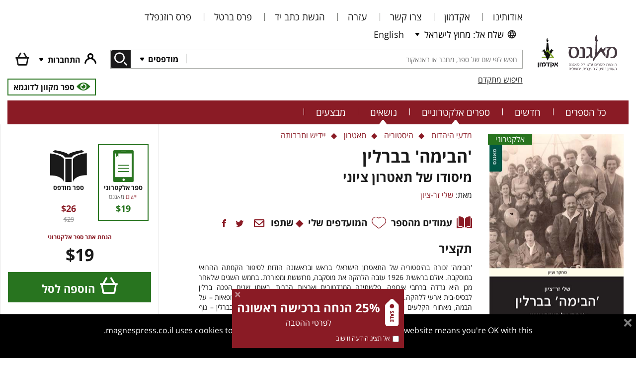

--- FILE ---
content_type: text/html; charset=utf-8
request_url: https://www.magnespress.co.il/book/Habima_in_Berlin-5766
body_size: 92288
content:

<!DOCTYPE html>
<html xmlns="http://www.w3.org/1999/xhtml">
<head>
	<title>
	&#39;הבימה&#39; בברלין : מיסודו של תאטרון ציוני : שלי זר-ציון : 978-965-493-845-7 : magnespress.co.il : Books
</title><meta name="description" content="&#39;הבימה&#39; זכורה בהיסטוריה של התאטרון הישראלי בראש ובראשונה הודות לסיפור הקמתה ההרואי במוסקבה. אולם בראשית 1926 עזבה הלהקה את מוסקבה, מרוששת ומפוררת. בחמש השנים שלאחר מכן היא נדדה ברחבי אירופה, פלשתינה המנדטורית וארצות הברית. באותן שנים הפכה ברלין לבסיס-בית ארעי ללהקה. הופעותיה בברלין התהוו כקלידוסקופ של זהויות יהודיות כלל אירופאיות – על הבמה, מאחורי הקלעים ובמרחב הציבורי. העניין הציבורי הוביל לייסוד מזכירות &#39;הבימה&#39; בברלין – גוף פילנתרופי שריכז את ענייניה הכספיים של הלהקה, ניהל את התקשרויותיה האמנותיות עם במאים ואמרגנים, ובנה אותה כלהקת תאטרון ציונית מובילה. הספר &#39;הבימה&#39; בברלין מתחקה אחר רשת הקשרים שטוותה &#39;הבימה&#39;, בשנים 1931-1926, עם האליטה התרבותית והכלכלית היהודית גרמנית, ובוחן כיצד יהודי ברלין, ביניהם אמנים ואנשי תאטרון מן השורה הראשונה, פעילים ציוניים, אינטלקטואלים, סוחרים אמידים, תעשיינים ובנקאים, כוננו קואליציה למענה, וכיצד עיצבו את תרבות התאטרון העברית ציונית שלה." />
<link rel="canonical" href="https://www.magnespress.co.il/book/Habima_in_Berlin-5766" />
<link rel="alternate" href="https://www.magnespress.co.il/en/book/Habima_in_Berlin-5766" hreflang="en" />
<link rel="alternate" href="https://www.magnespress.co.il/book/Habima_in_Berlin-5766" hreflang="he" />
<link rel="alternate" href="https://www.magnespress.co.il/book/Habima_in_Berlin-5766" hreflang="x-default" />

<meta name="viewport" content="width=device-width, initial-scale=1.0" />
<link rel="apple-touch-icon" sizes="180x180" href="https://www.magnespress.co.il/images/favicon/apple-touch-icon.png">
<link rel="icon" type="image/png" sizes="32x32" href="https://www.magnespress.co.il/images/favicon/favicon-32x32.png">
<link rel="icon" type="image/png" sizes="16x16" href="https://www.magnespress.co.il/images/favicon/favicon-16x16.png">
<link rel="mask-icon" href="https://www.magnespress.co.il/images/favicon/safari-pinned-tab.svg" color="#5bbad5">
<link rel="shortcut icon" href="https://www.magnespress.co.il/images/favicon/favicon.ico">
<meta name="theme-color" content="#ffffff">

<!-- Google Tag Manager -->
<script async="" src="//www.google-analytics.com/analytics.js"></script>
<!-- End Google Tag Manager -->









<!-- Local scripts -->
















<script type="text/template" id="tooltip-wrapper-template">
	<div class="tooltip-wrapper"
		 v-on:mouseenter="showTooltip"
		 v-on:mouseleave="hideTooltip"
		 v-bind:data-original-title="text"
		 data-toggle="tooltip"
		 data-placement="bottom">
		<slot></slot>
	</div>
</script>

<script type="text/template" id="discount-indicator-template">
	<div class="discount-indicator"
		 v-if="discount && discount.isIndicatorVisible"
		 v-bind:title="discount.description"
		 v-text="discount.name">
	</div>
</script>


<script type="text/template" id="audio-indicator-standalone-template">
	<div class="ribbon audio"><span><i class="icon icon-audio"></i>אודיו</span></div>
</script>

<script type="text/template" id="ebook-indicator-standalone-template">
	<div class="ribbon"><span>אלקטרוני</span></div>
</script>

<script type="text/template" id="ppt-indicator-standalone-template">
	<div class="ribbon ppt"><span>מצגת</span></div>
</script>

<script type="text/template" id="book-type-indicator-template">
	<component v-if="isVisible" v-bind:is="indicatorType"></component>
</script>


<script type="text/template" id="confirm-dialog-template">
	<div class="modal fade">
		<div class="modal-dialog">
			<div class="overlay"></div>
			<div class="modal-content">
				<div class="modal-header">
					<h5 class="modal-title" v-text="title"><!--title goes here--></h5>
					<button type="button" class="close" data-dismiss="modal" aria-label="Close">
						<span aria-hidden="true">&times;</span>
					</button>
				</div>
				<div class="modal-body">
					<div v-text="text" v-if="text"></div>
					<div v-html="html" v-if="html"></div>
				</div>
				<div class="modal-footer">
					<button type="button" class="btn btn-default" v-on:click="cancel">ביטול</button>
					<button type="button" class="btn btn-primary" v-on:click="ok">אישור</button>
				</div>
			</div>
		</div>
	</div>
</script>






<!-- Commonly used stuff -->
<script type="text/json" id="appSettings.json">
{
  "instance": "",
  "impl": "magnes",
  "rootPath": "/",
  "lang": "he",
  "languageCookie": "lang"
}
</script>


<script type="text/json" id="userData.json">
{
  "isLoggedIn": false,
  "isFirstPurchase": true
}
</script>



<link rel="stylesheet" href="/__generated/BookDetails.jFmPnf2cjHSevG6qP9vk0w.css" />



<script type="text/template" id="promotion-template">
	<div class="promotion" v-bind:class="{ out: !isVisible }">
		<div class="dialog">
			<i class="material-icons close" v-on:click="close"></i>
			<a href="https://www.magnespress.co.il/first-discount">
				<div class="discount">
					<img src="https://www.magnespress.co.il/images/sale.svg" />
					<div class="content">
						<div class="percent">25% הנחה ברכישה ראשונה</div>
						<div>לפרטי ההטבה</div>
					</div>
				</div>
				<div class="last">
					<label><input type="checkbox" v-model="hidePromotion" />אל תציג הודעה זו שוב</label>
				</div>
			</a>
		</div>
	</div>
</script>




	
	
</head>
<body class="rtl">
	
	<script type="text/template" id="my-account-dropdown-template">
	<div class="my-account dropdown">
		<button class="btn has-icon dropdown-toggle"
				data-toggle="dropdown"
				aria-haspopup="true"
				aria-expanded="false"
				v-bind:class="isLoggedIn? 'logged-in' : ''">
			<i></i>
			<div class="user" v-if="isLoggedIn" v-text="greeting" v-bind:title="greeting"></div>
			<span class="label" v-else>התחברות</span>
		</button>
		<div class="dropdown-menu dropdown-menu-right">
			<div class="dropdown-item heading">
				<button class="like-link" v-if="isLoggedIn" v-on:click="logout">יציאה</button>
				<button class="like-link" v-if="!isLoggedIn" v-on:click="login">כניסה</button>
				<button class="like-link" v-if="!isLoggedIn" v-on:click="register">הרשמה</button>
			</div>
			<div class="dropdown-item" v-if="!isInstitute">
				<a href="https://www.magnespress.co.il/account#contacts">
					<i class="icon icon-my-data"></i>
					הפרטים שלי
				</a>
			</div>
			<div class="dropdown-item" v-if="!isInstitute">
				<a href="https://www.magnespress.co.il/account#orders">
					<i class="icon icon-orders"></i>
					ההזמנות שלי
				</a>
			</div>
			<div class="dropdown-item">
				<a href="https://www.magnespress.co.il/account#library">
					<i class="icon icon-library"></i>
					הספרים האלקטרוניים שלי
				</a>
			</div>
			<div class="dropdown-item">
				<a href="https://www.magnespress.co.il/account#audio">
					<i class="icon icon-audio"></i>
					ספרי האודיו שלי
				</a>
			</div>
			<div class="dropdown-item">
				<a href="https://www.magnespress.co.il/account#ppt">
					<i class="icon icon-ppt"></i>
					המצגות שלי
				</a>
			</div>
			<div class="dropdown-item" v-if="!isInstitute">
				<a href="https://www.magnespress.co.il/account#favorites">
					<i class="icon icon-heart"></i>
					המועדפים שלי
				</a>
			</div>
			<div class="dropdown-item" v-if="isInstitute">
				<a href="https://www.magnespress.co.il/account#reports">
					<i class="material-icons list_alt"></i>
					דוחות (למורשים בלבד)
				</a>
			</div>
		</div>
	</div>
</script>

<script type="text/template" id="shopping-cart-item-summary-template">
	<div>
		<div class="discount-name" v-if="item.discount" v-text="item.discount.name"></div>
		<div class="item-summary" v-bind:class="{ 'read-only' : isReadOnly, brief: view === 'brief' }">
			<div class="spacer-cell"></div>
			<div class="list-price-cell">
				<span class="list-price" v-if="!item.isEBook" v-text="item.listPrice"></span>
			</div>
			<div class="weight-cell">
				<span v-if="item.weight" v-text="item.weight"></span>
				<span v-if="item.weight">גר'</span>
			</div>
			<div class="add-remove-cell" v-if="item.isPrinted && !isReadOnly">
				<div class="add-remove-icons">
					<button class="material-icons minus" v-on:click="dec" v-bind:disabled="item.count==1"></button>
					<span class="counter" v-text="item.count"></span>
					<button class="material-icons plus" v-on:click="inc"></button>
				</div>
			</div>
			<div class="price-cell">
				<span class="original-price" v-if="item.originalPrice && !item.isEBook" v-text="item.originalPrice"></span>
				<span class="price" v-text="item.price"></span>
			</div>
		</div>
	</div>
</script>





<header class="container">
	<div class="mobile-row">
		<div class="mobile-logo">
			<a href="https://www.magnespress.co.il/"><img class="mobile-logo" alt="Magnes logo" src="https://www.magnespress.co.il/images/logosmall.svg" /></a>
		</div>
		<div class="mobile-account btn-group navbar-light">
			<my-account-dropdown></my-account-dropdown>
			<a class="btn has-icon shopping-cart institute-hidden" href="https://www.magnespress.co.il/cart">
				<i></i>
				<span v-if="!cart.isEmpty" class="item-count" v-text="cart.totalCount" v-cloak></span>
			</a>
			<div class="dropdown">
				<button class="navbar-toggler" type="button" data-toggle="dropdown" aria-haspopup="true" aria-expanded="false">
					<span class="navbar-toggler-icon"></span>
				</button>
				<div class="dropdown-menu dropdown-menu-right">
					<a class="dropdown-item" href="https://www.magnespress.co.il/books">כל הספרים</a>
					<a class="dropdown-item" href="https://www.magnespress.co.il/new">חדשים</a>
					<a class="dropdown-item" href="https://www.magnespress.co.il/ebooks">ספרים אלקטרוניים</a>
					<a class="dropdown-item" href="https://www.magnespress.co.il/contact-us">צרו קשר</a>
					<a class="dropdown-item" href="https://www.magnespress.co.il/promotions">מבצעים</a>
				</div>
			</div>
		</div>
	</div>
	<!--div class="mobile-row language">
		<div class="col-md-12">
			<div class="language inline">
				
				<a href="#" data-lang="en">English</a>
			</div>
		</div>
	</div-->
	<div class="row">
		<div class="col-xl-2 col-lg-3 col-md-4 logo">
			<a class="magnes-logo" href="https://www.magnespress.co.il/"></a>
			<div class="spacer"></div>
			<a class="academon-logo" href="/publisher/%D7%90%D7%A7%D7%93%D7%9E%D7%95%D7%9F"></a>
		</div>
		<div class="col-xl-10 col-lg-9 col-md-8">
			<div class="d-flex justify-content-between flex-wrap links-container">
				<ul class="links mobile-hide">
					<li class="mobile-hide">
						<a href="https://www.magnespress.co.il/about-us">אודותינו</a>
					</li>
					<li class="mobile-hide">
						<a href="https://www.magnespress.co.il/academon">אקדמון</a>
					</li>
					<li class="mobile-hide">
						<a href="https://www.magnespress.co.il/contact-us">צרו קשר</a>
					</li>
					<li class="mobile-hide">
						<a href="https://www.magnespress.co.il/help">עזרה</a>
					</li>
					<li class="mobile-hide">
						<a href="https://www.magnespress.co.il/manuscripts">הגשת כתב יד</a>
					</li>
					<li class="mobile-hide">
						<a href="https://www.magnespress.co.il/bartel-prize">פרס ברטל</a>
					</li>
					<li class="mobile-hide">
						<a href="https://www.magnespress.co.il/rosenfeld-prize">פרס רוזנפלד</a>
					</li>
				</ul>
				<div class="language inline">
					<button class="btn dropdown-toggle btn-select-shipping" type="button" data-toggle="dropdown" aria-haspopup="true" aria-expanded="false">
						<i class="world"></i>שלח אל: מחוץ לישראל
					</button>
					<div class="dropdown-menu">
						<div class="dropdown-item" data-shipping-country-code="IL">
							<span><i class="israel"></i>ישראל</span>
							
						</div>
						<div class="dropdown-item" data-shipping-country-code="">
							<span><i class="world"></i>מחוץ לישראל</span>
							<i class="material-icons check"></i>
						</div>
					</div>
					
					<a class="btn" href="#" data-lang="en">English</a>
				</div>
			</div>
			<div class="btn-toolbar">
				<form class="input-group main-search" action="https://www.magnespress.co.il/search" method="get">
					<input type="text" placeholder="חפש לפי שם של ספר, מחבר או דאנאקוד" />
					<div class="input-group-append">
						<button class="btn dropdown-toggle" type="button" data-toggle="dropdown" aria-haspopup="true" aria-expanded="false">
							מודפסים
						</button>
						<div class="dropdown-menu">
							<a class="dropdown-item active" href="#"
							   data-filter="{&quot;format&quot;:&quot;print&quot;}"
							   data-placeholder="חפש לפי שם של ספר, מחבר או דאנאקוד">מודפסים</a>
							<a class="dropdown-item" href="#"
							   data-filter="{&quot;format&quot;:&quot;ebook&quot;}"
							   data-placeholder="חפש לפי שם של ספר, מחבר או דאנאקוד">אלקטרוניים</a>
							<a class="dropdown-item" href="#"
							   data-filter="{&quot;format&quot;:&quot;audio&quot;}"
							   data-placeholder="חפש לפי שם של ספר, מחבר או דאנאקוד">אודיו</a>
						   <a class="dropdown-item" href="#"
							   data-filter="{&quot;format&quot;:&quot;ppt&quot;}"
							   data-placeholder="חפש לפי שם של ספר, מחבר או דאנאקוד">מצגות</a>
							<a class="dropdown-item" href="#"
							   data-filter="{&quot;format&quot;:&quot;all&quot;}"
							   data-placeholder="חפש לפי שם של ספר, מחבר או דאנאקוד">הכל</a>
						</div>
						<button class="btn" type="submit"></button>
					</div>
				</form>
				<div class="btn-group mobile-hide">
					<my-account-dropdown></my-account-dropdown>
					<div class="shopping-cart dropdown institute-hidden">
						<a class="btn has-icon shopping-cart" href="https://www.magnespress.co.il/cart">
							<i></i>
							<span v-if="!cart.isEmpty" class="item-count" v-text="cart.totalCount" v-cloak></span>
							<!--<span v-if="!cart.isEmpty" class="total" v-text="cart.totalPrice" v-cloak></span>-->
							<span v-if="!cart.isEmpty" class="total" v-cloak>הסל שלי</span>
						</a>
						<div class="shopping-cart dropdown-menu">
							<div class="cart-container">
								<div class="header">
									<div>
										<span class="title">הסל שלי</span>
										<span v-if="!cart.isEmpty">, <span v-text="totalItems"></span></span>
									</div>
									<div class="close" v-on:click="close()">&times;</div>
								</div>
								<div class="content">
									<ul v-if="!cart.isEmpty">
										<li v-for="item in cart.items" class="cart-item">
											<div class="d-flex">
												<div class="cover-image">
													<book-type-indicator v-bind:book="item"></book-type-indicator>
													<div class="discount-indicator"
														 v-if="item.discount && item.discount.isIndicatorVisible"
														 v-text="item.discount.name">
													</div>
													<a v-bind:href="item.url">
														<img v-bind:src="item.coverUrl" v-bind:alt="item.title" />
													</a>
												</div>
												<div class="info">
													<div class="title">
														<a v-text="item.title"
														   v-bind:href="item.url"
														   v-bind:title="item.title"></a>
														<div class="subtitle" v-text="item.subTitle"
															 v-bind:title="item.subTitle">
														</div>
													</div>
													<div class="author">
														<a v-bind:href="item.authorSearchUrl" v-text="item.author"></a>
													</div>
												</div>
												<div class="item-count">
													<span v-if="item.isPrinted"
														  v-text="'\xD7 ' + item.count"></span>
												</div>
											</div>
											<shopping-cart-item-summary
													v-bind:item="item"
													v-bind:view="'brief'"
													v-bind:is-read-only="true">
											</shopping-cart-item-summary>
										</li>
									</ul>
									<div v-else class="cart-empty">עגלת הקניות שלך עדיין ריקה</div>
								</div>
								<div class="total" v-if="!cart.isEmpty">
									<span>סה&quot;כ</span>
									<span class="total-price" v-text="cart.totalPrice"></span>
								</div>
								<div class="footer" v-if="!cart.isEmpty">
									<a class="btn btn-dark" href="https://www.magnespress.co.il/cart">לסל הקניות</a>
									<a class="btn btn-primary" href="https://www.magnespress.co.il/order">לתשלום</a>
								</div>
							</div>
						</div>
					</div>
				</div>
			</div>
			<div class="d-flex justify-content-between">
				<a class="advanced-search-link" href="https://www.magnespress.co.il/advanced-search">חיפוש מתקדם</a>
				<a class="free-ebook" href="/book/5253/read" target="_blank">
	<i class="icon icon-eye"></i>
	<span>ספר מקוון לדוגמא</span>
</a>

			</div>
		</div>
	</div>

	<div class="mobile-hide menu">
		<ul class="top-category-links">
			<li>
				<a href="https://www.magnespress.co.il/books">כל הספרים</a>
			</li>
			<li>
				<a href="https://www.magnespress.co.il/new">חדשים</a>
			</li>
			<li class="has-submenu">
				<span class="submenu-indicator"></span>
				<a href="https://www.magnespress.co.il/ebooks">ספרים אלקטרוניים</a>
				<div class="dropdown-menu categories">
					<div class="categories wrapper">
						<div class="list">
							<div class="header">תחומים</div>
							<ul>
								<li title="אמנויות" data-cover-url="/api/magnes/collection/65/cover?size=mid" >
									<div class="link"><a href="/category/%D7%90%D7%9E%D7%A0%D7%95%D7%99%D7%95%D7%AA-65?format=ebook">אמנויות</a></div>
									<ul>
										<li title="אדריכלות" data-cover-url="/api/magnes/collection/65/cover?size=mid" >
											<div class="link"><a href="/category/%D7%90%D7%93%D7%A8%D7%99%D7%9B%D7%9C%D7%95%D7%AA-95?format=ebook">אדריכלות</a></div>
										</li>
										
										<li title="אמנות פלסטית" data-cover-url="/api/magnes/collection/65/cover?size=mid" >
											<div class="link"><a href="/category/%D7%90%D7%9E%D7%A0%D7%95%D7%AA_%D7%A4%D7%9C%D7%A1%D7%98%D7%99%D7%AA-108?format=ebook">אמנות פלסטית</a></div>
										</li>
										
										<li title="מוסיקה" data-cover-url="/api/magnes/collection/65/cover?size=mid" >
											<div class="link"><a href="/category/%D7%9E%D7%95%D7%A1%D7%99%D7%A7%D7%94-64?format=ebook">מוסיקה</a></div>
										</li>
										
										<li title="קולנוע" data-cover-url="/api/magnes/collection/65/cover?size=mid" >
											<div class="link"><a href="/category/%D7%A7%D7%95%D7%9C%D7%A0%D7%95%D7%A2-96?format=ebook">קולנוע</a></div>
										</li>
										
										<li title="תאטרון" data-cover-url="/api/magnes/collection/65/cover?size=mid" >
											<div class="link"><a href="/category/%D7%AA%D7%90%D7%98%D7%A8%D7%95%D7%9F-94?format=ebook">תאטרון</a></div>
										</li>
										
									</ul>
								</li>
								
								<li title="אנטישמיות והשואה" data-cover-url="/api/magnes/collection/3/cover?size=mid" >
									<div class="link"><a href="/category/%D7%90%D7%A0%D7%98%D7%99%D7%A9%D7%9E%D7%99%D7%95%D7%AA_%D7%95%D7%94%D7%A9%D7%95%D7%90%D7%94-3?format=ebook">אנטישמיות והשואה</a></div>
									<ul>
										<li title="אנטישמיות" data-cover-url="/api/magnes/collection/3/cover?size=mid" >
											<div class="link"><a href="/category/%D7%90%D7%A0%D7%98%D7%99%D7%A9%D7%9E%D7%99%D7%95%D7%AA-109?format=ebook">אנטישמיות</a></div>
										</li>
										
									</ul>
								</li>
								
								<li title="בלשנות ולשון" data-cover-url="/api/magnes/collection/82/cover?size=mid" >
									<div class="link"><a href="/category/%D7%91%D7%9C%D7%A9%D7%A0%D7%95%D7%AA_%D7%95%D7%9C%D7%A9%D7%95%D7%9F-82?format=ebook">בלשנות ולשון</a></div>
									<ul>
										<li title="לשונות העמים" data-cover-url="/api/magnes/collection/80/cover?size=mid" >
											<div class="link"><a href="/category/%D7%9C%D7%A9%D7%95%D7%A0%D7%95%D7%AA_%D7%94%D7%A2%D7%9E%D7%99%D7%9D-80?format=ebook">לשונות העמים</a></div>
										</li>
										
										<li title="עברית ולשונות היהודים" data-cover-url="/api/magnes/collection/8/cover?size=mid" >
											<div class="link"><a href="/category/%D7%A2%D7%91%D7%A8%D7%99%D7%AA_%D7%95%D7%9C%D7%A9%D7%95%D7%A0%D7%95%D7%AA_%D7%94%D7%99%D7%94%D7%95%D7%93%D7%99%D7%9D-8?format=ebook">עברית ולשונות היהודים</a></div>
										</li>
										
									</ul>
								</li>
								
								<li title="דתות" data-cover-url="/api/magnes/collection/113/cover?size=mid" >
									<div class="link"><a href="/category/%D7%93%D7%AA%D7%95%D7%AA-113?format=ebook">דתות</a></div>
									<ul>
										<li title="אסלאם" data-cover-url="/api/magnes/collection/113/cover?size=mid" >
											<div class="link"><a href="/category/%D7%90%D7%A1%D7%9C%D7%90%D7%9D-67?format=ebook">אסלאם</a></div>
										</li>
										
										<li title="דתות אחרות" data-cover-url="/api/magnes/collection/113/cover?size=mid" >
											<div class="link"><a href="/category/%D7%93%D7%AA%D7%95%D7%AA_%D7%90%D7%97%D7%A8%D7%95%D7%AA-114?format=ebook">דתות אחרות</a></div>
										</li>
										
										<li title="נצרות" data-cover-url="/api/magnes/collection/113/cover?size=mid" >
											<div class="link"><a href="/category/%D7%A0%D7%A6%D7%A8%D7%95%D7%AA-9?format=ebook">נצרות</a></div>
										</li>
										
									</ul>
								</li>
								
								<li title="היסטוריה" data-cover-url="/api/magnes/collection/81/cover?size=mid" >
									<div class="link"><a href="/category/%D7%94%D7%99%D7%A1%D7%98%D7%95%D7%A8%D7%99%D7%94-81?format=ebook">היסטוריה</a></div>
									<ul>
										<li title="אירופה" data-cover-url="/api/magnes/collection/81/cover?size=mid" >
											<div class="link"><a href="/category/%D7%90%D7%99%D7%A8%D7%95%D7%A4%D7%94-99?format=ebook">אירופה</a></div>
										</li>
										
										<li title="אמריקה" data-cover-url="/api/magnes/collection/81/cover?size=mid" >
											<div class="link"><a href="/category/%D7%90%D7%9E%D7%A8%D7%99%D7%A7%D7%94-104?format=ebook">אמריקה</a></div>
										</li>
										
										<li title="אסיה" data-cover-url="/api/magnes/collection/81/cover?size=mid" >
											<div class="link"><a href="/category/%D7%90%D7%A1%D7%99%D7%94-110?format=ebook">אסיה</a></div>
										</li>
										
										<li title="אפריקה" data-cover-url="/api/magnes/collection/81/cover?size=mid" >
											<div class="link"><a href="/category/%D7%90%D7%A4%D7%A8%D7%99%D7%A7%D7%94-100?format=ebook">אפריקה</a></div>
										</li>
										
										<li title="ארכאולוגיה" data-cover-url="/api/magnes/collection/81/cover?size=mid" >
											<div class="link"><a href="/category/%D7%90%D7%A8%D7%9B%D7%90%D7%95%D7%9C%D7%95%D7%92%D7%99%D7%94-59?format=ebook">ארכאולוגיה</a></div>
										</li>
										
										<li title="היסטוריה יהודית" data-cover-url="/api/magnes/collection/81/cover?size=mid" >
											<div class="link"><a href="/category/%D7%94%D7%99%D7%A1%D7%98%D7%95%D7%A8%D7%99%D7%94_%D7%99%D7%94%D7%95%D7%93%D7%99%D7%AA-106?format=ebook">היסטוריה יהודית</a></div>
										</li>
										
										<li title="היסטוריה עולמית" data-cover-url="/api/magnes/collection/81/cover?size=mid" >
											<div class="link"><a href="/category/%D7%94%D7%99%D7%A1%D7%98%D7%95%D7%A8%D7%99%D7%94_%D7%A2%D7%95%D7%9C%D7%9E%D7%99%D7%AA-105?format=ebook">היסטוריה עולמית</a></div>
										</li>
										
										<li title="היסטוריה של ארץ ישראל ומדינת ישראל" data-cover-url="/api/magnes/collection/81/cover?size=mid" >
											<div class="link"><a href="/category/%D7%94%D7%99%D7%A1%D7%98%D7%95%D7%A8%D7%99%D7%94_%D7%A9%D7%9C_%D7%90%D7%A8%D7%A5_%D7%99%D7%A9%D7%A8%D7%90%D7%9C_%D7%95%D7%9E%D7%93%D7%99%D7%A0%D7%AA_%D7%99%D7%A9%D7%A8%D7%90%D7%9C-111?format=ebook">היסטוריה של ארץ ישראל ומדינת ישראל</a></div>
										</li>
										
										<li title="המזרח הקדום" data-cover-url="/api/magnes/collection/81/cover?size=mid" >
											<div class="link"><a href="/category/%D7%94%D7%9E%D7%96%D7%A8%D7%97_%D7%94%D7%A7%D7%93%D7%95%D7%9D-60?format=ebook">המזרח הקדום</a></div>
										</li>
										
									</ul>
								</li>
								
								<li title="חוק ומשפט" data-cover-url="/api/magnes/collection/61/cover?size=mid" >
									<div class="link"><a href="/category/%D7%97%D7%95%D7%A7_%D7%95%D7%9E%D7%A9%D7%A4%D7%98-61?format=ebook">חוק ומשפט</a></div>
									<ul>
										<li title="אתיקה" data-cover-url="/api/magnes/collection/61/cover?size=mid" >
											<div class="link"><a href="/category/%D7%90%D7%AA%D7%99%D7%A7%D7%94-88?format=ebook">אתיקה</a></div>
										</li>
										
									</ul>
								</li>
								
								<li title="חינוך" data-cover-url="/api/magnes/collection/62/cover?size=mid" >
									<div class="link"><a href="/category/%D7%97%D7%99%D7%A0%D7%95%D7%9A-62?format=ebook">חינוך</a></div>
								</li>
								
								<li title="חקלאות" data-cover-url="/api/magnes/collection/74/cover?size=mid" >
									<div class="link"><a href="/category/%D7%97%D7%A7%D7%9C%D7%90%D7%95%D7%AA-74?format=ebook">חקלאות</a></div>
								</li>
								
								<li title="יידיש ותרבותה" data-cover-url="/api/magnes/collection/2/cover?size=mid" >
									<div class="link"><a href="/category/%D7%99%D7%99%D7%93%D7%99%D7%A9_%D7%95%D7%AA%D7%A8%D7%91%D7%95%D7%AA%D7%94-2?format=ebook">יידיש ותרבותה</a></div>
								</li>
								
								<li title="מדעי החברה" data-cover-url="/api/magnes/collection/151/cover?size=mid" >
									<div class="link"><a href="/category/%D7%9E%D7%93%D7%A2%D7%99_%D7%94%D7%97%D7%91%D7%A8%D7%94-151?format=ebook">מדעי החברה</a></div>
									<ul>
										<li title="גאוגרפיה" data-cover-url="/api/magnes/collection/151/cover?size=mid" >
											<div class="link"><a href="/category/%D7%92%D7%90%D7%95%D7%92%D7%A8%D7%A4%D7%99%D7%94-86?format=ebook">גאוגרפיה</a></div>
										</li>
										
										<li title="כלכלה" data-cover-url="/api/magnes/collection/151/cover?size=mid" >
											<div class="link"><a href="/category/%D7%9B%D7%9C%D7%9B%D7%9C%D7%94-102?format=ebook">כלכלה</a></div>
										</li>
										
										<li title="מגדר" data-cover-url="/api/magnes/collection/151/cover?size=mid" >
											<div class="link"><a href="/category/%D7%9E%D7%92%D7%93%D7%A8-140?format=ebook">מגדר</a></div>
										</li>
										
										<li title="מדע המדינה ויחסים בין-לאומיים" data-cover-url="/api/magnes/collection/151/cover?size=mid" >
											<div class="link"><a href="/category/%D7%9E%D7%93%D7%A2_%D7%94%D7%9E%D7%93%D7%99%D7%A0%D7%94_%D7%95%D7%99%D7%97%D7%A1%D7%99%D7%9D_%D7%91%D7%99%D7%9F-%D7%9C%D7%90%D7%95%D7%9E%D7%99%D7%99%D7%9D-69?format=ebook">מדע המדינה ויחסים בין-לאומיים</a></div>
										</li>
										
										<li title="מימון ניהול ויזמות" data-cover-url="/api/magnes/collection/151/cover?size=mid" >
											<div class="link"><a href="/category/%D7%9E%D7%99%D7%9E%D7%95%D7%9F_%D7%A0%D7%99%D7%94%D7%95%D7%9C_%D7%95%D7%99%D7%96%D7%9E%D7%95%D7%AA-115?format=ebook">מימון ניהול ויזמות</a></div>
										</li>
										
										<li title="מנהל עסקים" data-cover-url="/api/magnes/collection/151/cover?size=mid" >
											<div class="link"><a href="/category/%D7%9E%D7%A0%D7%94%D7%9C_%D7%A2%D7%A1%D7%A7%D7%99%D7%9D-98?format=ebook">מנהל עסקים</a></div>
										</li>
										
										<li title="סוציולוגיה ואנתרופולוגיה" data-cover-url="/api/magnes/collection/151/cover?size=mid" >
											<div class="link"><a href="/category/%D7%A1%D7%95%D7%A6%D7%99%D7%95%D7%9C%D7%95%D7%92%D7%99%D7%94_%D7%95%D7%90%D7%A0%D7%AA%D7%A8%D7%95%D7%A4%D7%95%D7%9C%D7%95%D7%92%D7%99%D7%94-103?format=ebook">סוציולוגיה ואנתרופולוגיה</a></div>
										</li>
										
										<li title="תקשורת" data-cover-url="/api/magnes/collection/151/cover?size=mid" >
											<div class="link"><a href="/category/%D7%AA%D7%A7%D7%A9%D7%95%D7%A8%D7%AA-83?format=ebook">תקשורת</a></div>
										</li>
										
									</ul>
								</li>
								
								<li title="מדעי הטבע" data-cover-url="/api/magnes/collection/75/cover?size=mid" >
									<div class="link"><a href="/category/%D7%9E%D7%93%D7%A2%D7%99_%D7%94%D7%98%D7%91%D7%A2-75?format=ebook">מדעי הטבע</a></div>
									<ul>
										<li title="כימיה" data-cover-url="/api/magnes/collection/75/cover?size=mid" >
											<div class="link"><a href="/category/%D7%9B%D7%99%D7%9E%D7%99%D7%94-116?format=ebook">כימיה</a></div>
										</li>
										
										<li title="מדעי החיים" data-cover-url="/api/magnes/collection/75/cover?size=mid" >
											<div class="link"><a href="/category/%D7%9E%D7%93%D7%A2%D7%99_%D7%94%D7%97%D7%99%D7%99%D7%9D-118?format=ebook">מדעי החיים</a></div>
										</li>
										
										<li title="מדעי כדור הארץ" data-cover-url="/api/magnes/collection/75/cover?size=mid" >
											<div class="link"><a href="/category/%D7%9E%D7%93%D7%A2%D7%99_%D7%9B%D7%93%D7%95%D7%A8_%D7%94%D7%90%D7%A8%D7%A5-117?format=ebook">מדעי כדור הארץ</a></div>
										</li>
										
										<li title="מתמטיקה" data-cover-url="/api/magnes/collection/75/cover?size=mid" >
											<div class="link"><a href="/category/%D7%9E%D7%AA%D7%9E%D7%98%D7%99%D7%A7%D7%94-70?format=ebook">מתמטיקה</a></div>
										</li>
										
										<li title="סביבה ומשאבי טבע" data-cover-url="/api/magnes/collection/75/cover?size=mid" >
											<div class="link"><a href="/category/%D7%A1%D7%91%D7%99%D7%91%D7%94_%D7%95%D7%9E%D7%A9%D7%90%D7%91%D7%99_%D7%98%D7%91%D7%A2-119?format=ebook">סביבה ומשאבי טבע</a></div>
										</li>
										
										<li title="פיזיקה" data-cover-url="/api/magnes/collection/75/cover?size=mid" >
											<div class="link"><a href="/category/%D7%A4%D7%99%D7%96%D7%99%D7%A7%D7%94-71?format=ebook">פיזיקה</a></div>
										</li>
										
									</ul>
								</li>
								
								<li title="מדעי היהדות" data-cover-url="/api/magnes/collection/76/cover?size=mid" >
									<div class="link"><a href="/category/%D7%9E%D7%93%D7%A2%D7%99_%D7%94%D7%99%D7%94%D7%93%D7%95%D7%AA-76?format=ebook">מדעי היהדות</a></div>
									<ul>
										<li title="חסידות" data-cover-url="/api/magnes/collection/76/cover?size=mid" >
											<div class="link"><a href="/category/%D7%97%D7%A1%D7%99%D7%93%D7%95%D7%AA-87?format=ebook">חסידות</a></div>
										</li>
										
										<li title="מיסטיקה יהודית" data-cover-url="/api/magnes/collection/76/cover?size=mid" >
											<div class="link"><a href="/category/%D7%9E%D7%99%D7%A1%D7%98%D7%99%D7%A7%D7%94_%D7%99%D7%94%D7%95%D7%93%D7%99%D7%AA-79?format=ebook">מיסטיקה יהודית</a></div>
										</li>
										
										<li title="מקרא" data-cover-url="/api/magnes/collection/76/cover?size=mid" >
											<div class="link"><a href="/category/%D7%9E%D7%A7%D7%A8%D7%90-68?format=ebook">מקרא</a></div>
										</li>
										
										<li title="פילוסופיה ומחשבה יהודית" data-cover-url="/api/magnes/collection/76/cover?size=mid" >
											<div class="link"><a href="/category/%D7%A4%D7%99%D7%9C%D7%95%D7%A1%D7%95%D7%A4%D7%99%D7%94_%D7%95%D7%9E%D7%97%D7%A9%D7%91%D7%94_%D7%99%D7%94%D7%95%D7%93%D7%99%D7%AA-78?format=ebook">פילוסופיה ומחשבה יהודית</a></div>
										</li>
										
										<li title="תלמוד הלכה ומדרש" data-cover-url="/api/magnes/collection/76/cover?size=mid" >
											<div class="link"><a href="/category/%D7%AA%D7%9C%D7%9E%D7%95%D7%93_%D7%94%D7%9C%D7%9B%D7%94_%D7%95%D7%9E%D7%93%D7%A8%D7%A9-77?format=ebook">תלמוד הלכה ומדרש</a></div>
										</li>
										
										<li title="תפילה ופיוט" data-cover-url="/api/magnes/collection/76/cover?size=mid" >
											<div class="link"><a href="/category/%D7%AA%D7%A4%D7%99%D7%9C%D7%94_%D7%95%D7%A4%D7%99%D7%95%D7%98-73?format=ebook">תפילה ופיוט</a></div>
										</li>
										
									</ul>
								</li>
								
								<li title="ספרות" data-cover-url="/api/magnes/collection/72/cover?size=mid" >
									<div class="link"><a href="/category/%D7%A1%D7%A4%D7%A8%D7%95%D7%AA-72?format=ebook">ספרות</a></div>
									<ul>
										<li title="ספרי ילדים" data-cover-url="/api/magnes/collection/72/cover?size=mid" >
											<div class="link"><a href="/category/%D7%A1%D7%A4%D7%A8%D7%99_%D7%99%D7%9C%D7%93%D7%99%D7%9D-162?format=ebook">ספרי ילדים</a></div>
										</li>
										
										<li title="שירה" data-cover-url="/api/magnes/collection/72/cover?size=mid" >
											<div class="link"><a href="/category/%D7%A9%D7%99%D7%A8%D7%94-137?format=ebook">שירה</a></div>
										</li>
										
									</ul>
								</li>
								
								<li title="ספרי לימוד ויעץ" data-cover-url="/api/magnes/collection/121/cover?size=mid" >
									<div class="link"><a href="/category/%D7%A1%D7%A4%D7%A8%D7%99_%D7%9C%D7%99%D7%9E%D7%95%D7%93_%D7%95%D7%99%D7%A2%D7%A5-121?format=ebook">ספרי לימוד ויעץ</a></div>
									<ul>
										<li title="לימוד אנגלית" data-cover-url="/api/magnes/collection/121/cover?size=mid" >
											<div class="link"><a href="/category/%D7%9C%D7%99%D7%9E%D7%95%D7%93_%D7%90%D7%A0%D7%92%D7%9C%D7%99%D7%AA-123?format=ebook">לימוד אנגלית</a></div>
										</li>
										
										<li title="לימוד כלכלה" data-cover-url="/api/magnes/collection/121/cover?size=mid" >
											<div class="link"><a href="/category/%D7%9C%D7%99%D7%9E%D7%95%D7%93_%D7%9B%D7%9C%D7%9B%D7%9C%D7%94-128?format=ebook">לימוד כלכלה</a></div>
										</li>
										
										<li title="לימוד מתמטיקה" data-cover-url="/api/magnes/collection/121/cover?size=mid" >
											<div class="link"><a href="/category/%D7%9C%D7%99%D7%9E%D7%95%D7%93_%D7%9E%D7%AA%D7%9E%D7%98%D7%99%D7%A7%D7%94-133?format=ebook">לימוד מתמטיקה</a></div>
										</li>
										
										<li title="לימוד סטטיסטיקה" data-cover-url="/api/magnes/collection/121/cover?size=mid" >
											<div class="link"><a href="/category/%D7%9C%D7%99%D7%9E%D7%95%D7%93_%D7%A1%D7%98%D7%98%D7%99%D7%A1%D7%98%D7%99%D7%A7%D7%94-125?format=ebook">לימוד סטטיסטיקה</a></div>
										</li>
										
										<li title="לימוד עברית" data-cover-url="/api/magnes/collection/121/cover?size=mid" >
											<div class="link"><a href="/category/%D7%9C%D7%99%D7%9E%D7%95%D7%93_%D7%A2%D7%91%D7%A8%D7%99%D7%AA-122?format=ebook">לימוד עברית</a></div>
										</li>
										
										<li title="לימוד ערבית" data-cover-url="/api/magnes/collection/121/cover?size=mid" >
											<div class="link"><a href="/category/%D7%9C%D7%99%D7%9E%D7%95%D7%93_%D7%A2%D7%A8%D7%91%D7%99%D7%AA-136?format=ebook">לימוד ערבית</a></div>
										</li>
										
										<li title="לימוד פיזיקה" data-cover-url="/api/magnes/collection/121/cover?size=mid" >
											<div class="link"><a href="/category/%D7%9C%D7%99%D7%9E%D7%95%D7%93_%D7%A4%D7%99%D7%96%D7%99%D7%A7%D7%94-135?format=ebook">לימוד פיזיקה</a></div>
										</li>
										
										<li title="לימוד רפואה" data-cover-url="/api/magnes/collection/121/cover?size=mid" >
											<div class="link"><a href="/category/%D7%9C%D7%99%D7%9E%D7%95%D7%93_%D7%A8%D7%A4%D7%95%D7%90%D7%94-132?format=ebook">לימוד רפואה</a></div>
										</li>
										
										<li title="לימודי מוסיקה ואמנות" data-cover-url="/api/magnes/collection/121/cover?size=mid" >
											<div class="link"><a href="/category/%D7%9C%D7%99%D7%9E%D7%95%D7%93%D7%99_%D7%9E%D7%95%D7%A1%D7%99%D7%A7%D7%94_%D7%95%D7%90%D7%9E%D7%A0%D7%95%D7%AA-139?format=ebook">לימודי מוסיקה ואמנות</a></div>
										</li>
										
										<li title="לימודי שפות" data-cover-url="/api/magnes/collection/121/cover?size=mid" >
											<div class="link"><a href="/category/%D7%9C%D7%99%D7%9E%D7%95%D7%93%D7%99_%D7%A9%D7%A4%D7%95%D7%AA-134?format=ebook">לימודי שפות</a></div>
										</li>
										
										<li title="ספרי קורס" data-cover-url="/api/magnes/collection/121/cover?size=mid" >
											<div class="link"><a href="/category/%D7%A1%D7%A4%D7%A8%D7%99_%D7%A7%D7%95%D7%A8%D7%A1-138?format=ebook">ספרי קורס</a></div>
										</li>
										
										<li title="פתרונות למבחנים" data-cover-url="/api/magnes/collection/121/cover?size=mid" >
											<div class="link"><a href="/category/%D7%A4%D7%AA%D7%A8%D7%95%D7%A0%D7%95%D7%AA_%D7%9C%D7%9E%D7%91%D7%97%D7%A0%D7%99%D7%9D-129?format=ebook">פתרונות למבחנים</a></div>
										</li>
										
									</ul>
								</li>
								
								<li title="עבודה סוציאלית" data-cover-url="/api/magnes/collection/5/cover?size=mid" >
									<div class="link"><a href="/category/%D7%A2%D7%91%D7%95%D7%93%D7%94_%D7%A1%D7%95%D7%A6%D7%99%D7%90%D7%9C%D7%99%D7%AA-5?format=ebook">עבודה סוציאלית</a></div>
								</li>
								
								<li title="פולקלור ותרבות עממית" data-cover-url="/api/magnes/collection/66/cover?size=mid" >
									<div class="link"><a href="/category/%D7%A4%D7%95%D7%9C%D7%A7%D7%9C%D7%95%D7%A8_%D7%95%D7%AA%D7%A8%D7%91%D7%95%D7%AA_%D7%A2%D7%9E%D7%9E%D7%99%D7%AA-66?format=ebook">פולקלור ותרבות עממית</a></div>
								</li>
								
								<li title="פילוסופיה" data-cover-url="/api/magnes/collection/4/cover?size=mid" >
									<div class="link"><a href="/category/%D7%A4%D7%99%D7%9C%D7%95%D7%A1%D7%95%D7%A4%D7%99%D7%94-4?format=ebook">פילוסופיה</a></div>
								</li>
								
								<li title="פסיכולוגיה" data-cover-url="/api/magnes/collection/63/cover?size=mid" >
									<div class="link"><a href="/category/%D7%A4%D7%A1%D7%99%D7%9B%D7%95%D7%9C%D7%95%D7%92%D7%99%D7%94-63?format=ebook">פסיכולוגיה</a></div>
								</li>
								
								<li title="קלאסיקה ולימודים קלאסיים" data-cover-url="/api/magnes/collection/7/cover?size=mid" >
									<div class="link"><a href="/category/%D7%A7%D7%9C%D7%90%D7%A1%D7%99%D7%A7%D7%94_%D7%95%D7%9C%D7%99%D7%9E%D7%95%D7%93%D7%99%D7%9D_%D7%A7%D7%9C%D7%90%D7%A1%D7%99%D7%99%D7%9D-7?format=ebook">קלאסיקה ולימודים קלאסיים</a></div>
								</li>
								
								<li title="רפואה ובריאות" data-cover-url="/api/magnes/collection/101/cover?size=mid" >
									<div class="link"><a href="/category/%D7%A8%D7%A4%D7%95%D7%90%D7%94_%D7%95%D7%91%D7%A8%D7%99%D7%90%D7%95%D7%AA-101?format=ebook">רפואה ובריאות</a></div>
								</li>
								
							</ul>
						</div>
						<div class="cover">
							<!-- cover image added dynamically from template -->
						</div>
					</div>
				</div>
			</li>
			<li class="has-submenu">
				<span class="submenu-indicator"></span>
				<button class="like-link">נושאים</button>
				<div class="dropdown-menu categories">
					<div class="categories wrapper">
						<div class="list">
							<div class="header">תחומים</div>
							<ul>
								<li title="אמנויות" data-cover-url="/api/magnes/collection/65/cover?size=mid" >
									<div class="link"><a href="/category/%D7%90%D7%9E%D7%A0%D7%95%D7%99%D7%95%D7%AA-65?format=print">אמנויות</a></div>
									<ul>
										<li title="אדריכלות" data-cover-url="/api/magnes/collection/65/cover?size=mid" >
											<div class="link"><a href="/category/%D7%90%D7%93%D7%A8%D7%99%D7%9B%D7%9C%D7%95%D7%AA-95?format=print">אדריכלות</a></div>
										</li>
										
										<li title="אמנות פלסטית" data-cover-url="/api/magnes/collection/65/cover?size=mid" >
											<div class="link"><a href="/category/%D7%90%D7%9E%D7%A0%D7%95%D7%AA_%D7%A4%D7%9C%D7%A1%D7%98%D7%99%D7%AA-108?format=print">אמנות פלסטית</a></div>
										</li>
										
										<li title="מוסיקה" data-cover-url="/api/magnes/collection/65/cover?size=mid" >
											<div class="link"><a href="/category/%D7%9E%D7%95%D7%A1%D7%99%D7%A7%D7%94-64?format=print">מוסיקה</a></div>
										</li>
										
										<li title="קולנוע" data-cover-url="/api/magnes/collection/65/cover?size=mid" >
											<div class="link"><a href="/category/%D7%A7%D7%95%D7%9C%D7%A0%D7%95%D7%A2-96?format=print">קולנוע</a></div>
										</li>
										
										<li title="תאטרון" data-cover-url="/api/magnes/collection/65/cover?size=mid" >
											<div class="link"><a href="/category/%D7%AA%D7%90%D7%98%D7%A8%D7%95%D7%9F-94?format=print">תאטרון</a></div>
										</li>
										
									</ul>
								</li>
								
								<li title="אנטישמיות והשואה" data-cover-url="/api/magnes/collection/3/cover?size=mid" >
									<div class="link"><a href="/category/%D7%90%D7%A0%D7%98%D7%99%D7%A9%D7%9E%D7%99%D7%95%D7%AA_%D7%95%D7%94%D7%A9%D7%95%D7%90%D7%94-3?format=print">אנטישמיות והשואה</a></div>
									<ul>
										<li title="אנטישמיות" data-cover-url="/api/magnes/collection/3/cover?size=mid" >
											<div class="link"><a href="/category/%D7%90%D7%A0%D7%98%D7%99%D7%A9%D7%9E%D7%99%D7%95%D7%AA-109?format=print">אנטישמיות</a></div>
										</li>
										
									</ul>
								</li>
								
								<li title="בלשנות ולשון" data-cover-url="/api/magnes/collection/82/cover?size=mid" >
									<div class="link"><a href="/category/%D7%91%D7%9C%D7%A9%D7%A0%D7%95%D7%AA_%D7%95%D7%9C%D7%A9%D7%95%D7%9F-82?format=print">בלשנות ולשון</a></div>
									<ul>
										<li title="לשונות העמים" data-cover-url="/api/magnes/collection/80/cover?size=mid" >
											<div class="link"><a href="/category/%D7%9C%D7%A9%D7%95%D7%A0%D7%95%D7%AA_%D7%94%D7%A2%D7%9E%D7%99%D7%9D-80?format=print">לשונות העמים</a></div>
										</li>
										
										<li title="עברית ולשונות היהודים" data-cover-url="/api/magnes/collection/8/cover?size=mid" >
											<div class="link"><a href="/category/%D7%A2%D7%91%D7%A8%D7%99%D7%AA_%D7%95%D7%9C%D7%A9%D7%95%D7%A0%D7%95%D7%AA_%D7%94%D7%99%D7%94%D7%95%D7%93%D7%99%D7%9D-8?format=print">עברית ולשונות היהודים</a></div>
										</li>
										
									</ul>
								</li>
								
								<li title="דתות" data-cover-url="/api/magnes/collection/113/cover?size=mid" >
									<div class="link"><a href="/category/%D7%93%D7%AA%D7%95%D7%AA-113?format=print">דתות</a></div>
									<ul>
										<li title="אסלאם" data-cover-url="/api/magnes/collection/113/cover?size=mid" >
											<div class="link"><a href="/category/%D7%90%D7%A1%D7%9C%D7%90%D7%9D-67?format=print">אסלאם</a></div>
										</li>
										
										<li title="דתות אחרות" data-cover-url="/api/magnes/collection/113/cover?size=mid" >
											<div class="link"><a href="/category/%D7%93%D7%AA%D7%95%D7%AA_%D7%90%D7%97%D7%A8%D7%95%D7%AA-114?format=print">דתות אחרות</a></div>
										</li>
										
										<li title="נצרות" data-cover-url="/api/magnes/collection/113/cover?size=mid" >
											<div class="link"><a href="/category/%D7%A0%D7%A6%D7%A8%D7%95%D7%AA-9?format=print">נצרות</a></div>
										</li>
										
									</ul>
								</li>
								
								<li title="היסטוריה" data-cover-url="/api/magnes/collection/81/cover?size=mid" >
									<div class="link"><a href="/category/%D7%94%D7%99%D7%A1%D7%98%D7%95%D7%A8%D7%99%D7%94-81?format=print">היסטוריה</a></div>
									<ul>
										<li title="אירופה" data-cover-url="/api/magnes/collection/81/cover?size=mid" >
											<div class="link"><a href="/category/%D7%90%D7%99%D7%A8%D7%95%D7%A4%D7%94-99?format=print">אירופה</a></div>
										</li>
										
										<li title="אמריקה" data-cover-url="/api/magnes/collection/81/cover?size=mid" >
											<div class="link"><a href="/category/%D7%90%D7%9E%D7%A8%D7%99%D7%A7%D7%94-104?format=print">אמריקה</a></div>
										</li>
										
										<li title="אסיה" data-cover-url="/api/magnes/collection/81/cover?size=mid" >
											<div class="link"><a href="/category/%D7%90%D7%A1%D7%99%D7%94-110?format=print">אסיה</a></div>
										</li>
										
										<li title="אפריקה" data-cover-url="/api/magnes/collection/81/cover?size=mid" >
											<div class="link"><a href="/category/%D7%90%D7%A4%D7%A8%D7%99%D7%A7%D7%94-100?format=print">אפריקה</a></div>
										</li>
										
										<li title="ארכאולוגיה" data-cover-url="/api/magnes/collection/81/cover?size=mid" >
											<div class="link"><a href="/category/%D7%90%D7%A8%D7%9B%D7%90%D7%95%D7%9C%D7%95%D7%92%D7%99%D7%94-59?format=print">ארכאולוגיה</a></div>
										</li>
										
										<li title="היסטוריה יהודית" data-cover-url="/api/magnes/collection/81/cover?size=mid" >
											<div class="link"><a href="/category/%D7%94%D7%99%D7%A1%D7%98%D7%95%D7%A8%D7%99%D7%94_%D7%99%D7%94%D7%95%D7%93%D7%99%D7%AA-106?format=print">היסטוריה יהודית</a></div>
										</li>
										
										<li title="היסטוריה עולמית" data-cover-url="/api/magnes/collection/81/cover?size=mid" >
											<div class="link"><a href="/category/%D7%94%D7%99%D7%A1%D7%98%D7%95%D7%A8%D7%99%D7%94_%D7%A2%D7%95%D7%9C%D7%9E%D7%99%D7%AA-105?format=print">היסטוריה עולמית</a></div>
										</li>
										
										<li title="היסטוריה של ארץ ישראל ומדינת ישראל" data-cover-url="/api/magnes/collection/81/cover?size=mid" >
											<div class="link"><a href="/category/%D7%94%D7%99%D7%A1%D7%98%D7%95%D7%A8%D7%99%D7%94_%D7%A9%D7%9C_%D7%90%D7%A8%D7%A5_%D7%99%D7%A9%D7%A8%D7%90%D7%9C_%D7%95%D7%9E%D7%93%D7%99%D7%A0%D7%AA_%D7%99%D7%A9%D7%A8%D7%90%D7%9C-111?format=print">היסטוריה של ארץ ישראל ומדינת ישראל</a></div>
										</li>
										
										<li title="המזרח הקדום" data-cover-url="/api/magnes/collection/81/cover?size=mid" >
											<div class="link"><a href="/category/%D7%94%D7%9E%D7%96%D7%A8%D7%97_%D7%94%D7%A7%D7%93%D7%95%D7%9D-60?format=print">המזרח הקדום</a></div>
										</li>
										
									</ul>
								</li>
								
								<li title="חוק ומשפט" data-cover-url="/api/magnes/collection/61/cover?size=mid" >
									<div class="link"><a href="/category/%D7%97%D7%95%D7%A7_%D7%95%D7%9E%D7%A9%D7%A4%D7%98-61?format=print">חוק ומשפט</a></div>
									<ul>
										<li title="אתיקה" data-cover-url="/api/magnes/collection/61/cover?size=mid" >
											<div class="link"><a href="/category/%D7%90%D7%AA%D7%99%D7%A7%D7%94-88?format=print">אתיקה</a></div>
										</li>
										
									</ul>
								</li>
								
								<li title="חינוך" data-cover-url="/api/magnes/collection/62/cover?size=mid" >
									<div class="link"><a href="/category/%D7%97%D7%99%D7%A0%D7%95%D7%9A-62?format=print">חינוך</a></div>
								</li>
								
								<li title="חקלאות" data-cover-url="/api/magnes/collection/74/cover?size=mid" >
									<div class="link"><a href="/category/%D7%97%D7%A7%D7%9C%D7%90%D7%95%D7%AA-74?format=print">חקלאות</a></div>
								</li>
								
								<li title="יידיש ותרבותה" data-cover-url="/api/magnes/collection/2/cover?size=mid" >
									<div class="link"><a href="/category/%D7%99%D7%99%D7%93%D7%99%D7%A9_%D7%95%D7%AA%D7%A8%D7%91%D7%95%D7%AA%D7%94-2?format=print">יידיש ותרבותה</a></div>
								</li>
								
								<li title="מדעי החברה" data-cover-url="/api/magnes/collection/151/cover?size=mid" >
									<div class="link"><a href="/category/%D7%9E%D7%93%D7%A2%D7%99_%D7%94%D7%97%D7%91%D7%A8%D7%94-151?format=print">מדעי החברה</a></div>
									<ul>
										<li title="גאוגרפיה" data-cover-url="/api/magnes/collection/151/cover?size=mid" >
											<div class="link"><a href="/category/%D7%92%D7%90%D7%95%D7%92%D7%A8%D7%A4%D7%99%D7%94-86?format=print">גאוגרפיה</a></div>
										</li>
										
										<li title="כלכלה" data-cover-url="/api/magnes/collection/151/cover?size=mid" >
											<div class="link"><a href="/category/%D7%9B%D7%9C%D7%9B%D7%9C%D7%94-102?format=print">כלכלה</a></div>
										</li>
										
										<li title="מגדר" data-cover-url="/api/magnes/collection/151/cover?size=mid" >
											<div class="link"><a href="/category/%D7%9E%D7%92%D7%93%D7%A8-140?format=print">מגדר</a></div>
										</li>
										
										<li title="מדע המדינה ויחסים בין-לאומיים" data-cover-url="/api/magnes/collection/151/cover?size=mid" >
											<div class="link"><a href="/category/%D7%9E%D7%93%D7%A2_%D7%94%D7%9E%D7%93%D7%99%D7%A0%D7%94_%D7%95%D7%99%D7%97%D7%A1%D7%99%D7%9D_%D7%91%D7%99%D7%9F-%D7%9C%D7%90%D7%95%D7%9E%D7%99%D7%99%D7%9D-69?format=print">מדע המדינה ויחסים בין-לאומיים</a></div>
										</li>
										
										<li title="מימון ניהול ויזמות" data-cover-url="/api/magnes/collection/151/cover?size=mid" >
											<div class="link"><a href="/category/%D7%9E%D7%99%D7%9E%D7%95%D7%9F_%D7%A0%D7%99%D7%94%D7%95%D7%9C_%D7%95%D7%99%D7%96%D7%9E%D7%95%D7%AA-115?format=print">מימון ניהול ויזמות</a></div>
										</li>
										
										<li title="מנהל עסקים" data-cover-url="/api/magnes/collection/151/cover?size=mid" >
											<div class="link"><a href="/category/%D7%9E%D7%A0%D7%94%D7%9C_%D7%A2%D7%A1%D7%A7%D7%99%D7%9D-98?format=print">מנהל עסקים</a></div>
										</li>
										
										<li title="סוציולוגיה ואנתרופולוגיה" data-cover-url="/api/magnes/collection/151/cover?size=mid" >
											<div class="link"><a href="/category/%D7%A1%D7%95%D7%A6%D7%99%D7%95%D7%9C%D7%95%D7%92%D7%99%D7%94_%D7%95%D7%90%D7%A0%D7%AA%D7%A8%D7%95%D7%A4%D7%95%D7%9C%D7%95%D7%92%D7%99%D7%94-103?format=print">סוציולוגיה ואנתרופולוגיה</a></div>
										</li>
										
										<li title="תקשורת" data-cover-url="/api/magnes/collection/151/cover?size=mid" >
											<div class="link"><a href="/category/%D7%AA%D7%A7%D7%A9%D7%95%D7%A8%D7%AA-83?format=print">תקשורת</a></div>
										</li>
										
									</ul>
								</li>
								
								<li title="מדעי הטבע" data-cover-url="/api/magnes/collection/75/cover?size=mid" >
									<div class="link"><a href="/category/%D7%9E%D7%93%D7%A2%D7%99_%D7%94%D7%98%D7%91%D7%A2-75?format=print">מדעי הטבע</a></div>
									<ul>
										<li title="כימיה" data-cover-url="/api/magnes/collection/75/cover?size=mid" >
											<div class="link"><a href="/category/%D7%9B%D7%99%D7%9E%D7%99%D7%94-116?format=print">כימיה</a></div>
										</li>
										
										<li title="מדעי החיים" data-cover-url="/api/magnes/collection/75/cover?size=mid" >
											<div class="link"><a href="/category/%D7%9E%D7%93%D7%A2%D7%99_%D7%94%D7%97%D7%99%D7%99%D7%9D-118?format=print">מדעי החיים</a></div>
										</li>
										
										<li title="מדעי כדור הארץ" data-cover-url="/api/magnes/collection/75/cover?size=mid" >
											<div class="link"><a href="/category/%D7%9E%D7%93%D7%A2%D7%99_%D7%9B%D7%93%D7%95%D7%A8_%D7%94%D7%90%D7%A8%D7%A5-117?format=print">מדעי כדור הארץ</a></div>
										</li>
										
										<li title="מתמטיקה" data-cover-url="/api/magnes/collection/75/cover?size=mid" >
											<div class="link"><a href="/category/%D7%9E%D7%AA%D7%9E%D7%98%D7%99%D7%A7%D7%94-70?format=print">מתמטיקה</a></div>
										</li>
										
										<li title="סביבה ומשאבי טבע" data-cover-url="/api/magnes/collection/75/cover?size=mid" >
											<div class="link"><a href="/category/%D7%A1%D7%91%D7%99%D7%91%D7%94_%D7%95%D7%9E%D7%A9%D7%90%D7%91%D7%99_%D7%98%D7%91%D7%A2-119?format=print">סביבה ומשאבי טבע</a></div>
										</li>
										
										<li title="פיזיקה" data-cover-url="/api/magnes/collection/75/cover?size=mid" >
											<div class="link"><a href="/category/%D7%A4%D7%99%D7%96%D7%99%D7%A7%D7%94-71?format=print">פיזיקה</a></div>
										</li>
										
									</ul>
								</li>
								
								<li title="מדעי היהדות" data-cover-url="/api/magnes/collection/76/cover?size=mid" >
									<div class="link"><a href="/category/%D7%9E%D7%93%D7%A2%D7%99_%D7%94%D7%99%D7%94%D7%93%D7%95%D7%AA-76?format=print">מדעי היהדות</a></div>
									<ul>
										<li title="חסידות" data-cover-url="/api/magnes/collection/76/cover?size=mid" >
											<div class="link"><a href="/category/%D7%97%D7%A1%D7%99%D7%93%D7%95%D7%AA-87?format=print">חסידות</a></div>
										</li>
										
										<li title="מיסטיקה יהודית" data-cover-url="/api/magnes/collection/76/cover?size=mid" >
											<div class="link"><a href="/category/%D7%9E%D7%99%D7%A1%D7%98%D7%99%D7%A7%D7%94_%D7%99%D7%94%D7%95%D7%93%D7%99%D7%AA-79?format=print">מיסטיקה יהודית</a></div>
										</li>
										
										<li title="מקרא" data-cover-url="/api/magnes/collection/76/cover?size=mid" >
											<div class="link"><a href="/category/%D7%9E%D7%A7%D7%A8%D7%90-68?format=print">מקרא</a></div>
										</li>
										
										<li title="פילוסופיה ומחשבה יהודית" data-cover-url="/api/magnes/collection/76/cover?size=mid" >
											<div class="link"><a href="/category/%D7%A4%D7%99%D7%9C%D7%95%D7%A1%D7%95%D7%A4%D7%99%D7%94_%D7%95%D7%9E%D7%97%D7%A9%D7%91%D7%94_%D7%99%D7%94%D7%95%D7%93%D7%99%D7%AA-78?format=print">פילוסופיה ומחשבה יהודית</a></div>
										</li>
										
										<li title="תלמוד הלכה ומדרש" data-cover-url="/api/magnes/collection/76/cover?size=mid" >
											<div class="link"><a href="/category/%D7%AA%D7%9C%D7%9E%D7%95%D7%93_%D7%94%D7%9C%D7%9B%D7%94_%D7%95%D7%9E%D7%93%D7%A8%D7%A9-77?format=print">תלמוד הלכה ומדרש</a></div>
										</li>
										
										<li title="תפילה ופיוט" data-cover-url="/api/magnes/collection/76/cover?size=mid" >
											<div class="link"><a href="/category/%D7%AA%D7%A4%D7%99%D7%9C%D7%94_%D7%95%D7%A4%D7%99%D7%95%D7%98-73?format=print">תפילה ופיוט</a></div>
										</li>
										
									</ul>
								</li>
								
								<li title="ספרות" data-cover-url="/api/magnes/collection/72/cover?size=mid" >
									<div class="link"><a href="/category/%D7%A1%D7%A4%D7%A8%D7%95%D7%AA-72?format=print">ספרות</a></div>
									<ul>
										<li title="ספרי ילדים" data-cover-url="/api/magnes/collection/72/cover?size=mid" >
											<div class="link"><a href="/category/%D7%A1%D7%A4%D7%A8%D7%99_%D7%99%D7%9C%D7%93%D7%99%D7%9D-162?format=print">ספרי ילדים</a></div>
										</li>
										
										<li title="שירה" data-cover-url="/api/magnes/collection/72/cover?size=mid" >
											<div class="link"><a href="/category/%D7%A9%D7%99%D7%A8%D7%94-137?format=print">שירה</a></div>
										</li>
										
									</ul>
								</li>
								
								<li title="ספרי לימוד ויעץ" data-cover-url="/api/magnes/collection/121/cover?size=mid" >
									<div class="link"><a href="/category/%D7%A1%D7%A4%D7%A8%D7%99_%D7%9C%D7%99%D7%9E%D7%95%D7%93_%D7%95%D7%99%D7%A2%D7%A5-121?format=print">ספרי לימוד ויעץ</a></div>
									<ul>
										<li title="לימוד אנגלית" data-cover-url="/api/magnes/collection/121/cover?size=mid" >
											<div class="link"><a href="/category/%D7%9C%D7%99%D7%9E%D7%95%D7%93_%D7%90%D7%A0%D7%92%D7%9C%D7%99%D7%AA-123?format=print">לימוד אנגלית</a></div>
										</li>
										
										<li title="לימוד כלכלה" data-cover-url="/api/magnes/collection/121/cover?size=mid" >
											<div class="link"><a href="/category/%D7%9C%D7%99%D7%9E%D7%95%D7%93_%D7%9B%D7%9C%D7%9B%D7%9C%D7%94-128?format=print">לימוד כלכלה</a></div>
										</li>
										
										<li title="לימוד מחשבים ותכנות" data-cover-url="/api/magnes/collection/121/cover?size=mid" >
											<div class="link"><a href="/category/%D7%9C%D7%99%D7%9E%D7%95%D7%93_%D7%9E%D7%97%D7%A9%D7%91%D7%99%D7%9D_%D7%95%D7%AA%D7%9B%D7%A0%D7%95%D7%AA-124?format=print">לימוד מחשבים ותכנות</a></div>
										</li>
										
										<li title="לימוד מתמטיקה" data-cover-url="/api/magnes/collection/121/cover?size=mid" >
											<div class="link"><a href="/category/%D7%9C%D7%99%D7%9E%D7%95%D7%93_%D7%9E%D7%AA%D7%9E%D7%98%D7%99%D7%A7%D7%94-133?format=print">לימוד מתמטיקה</a></div>
										</li>
										
										<li title="לימוד סטטיסטיקה" data-cover-url="/api/magnes/collection/121/cover?size=mid" >
											<div class="link"><a href="/category/%D7%9C%D7%99%D7%9E%D7%95%D7%93_%D7%A1%D7%98%D7%98%D7%99%D7%A1%D7%98%D7%99%D7%A7%D7%94-125?format=print">לימוד סטטיסטיקה</a></div>
										</li>
										
										<li title="לימוד עברית" data-cover-url="/api/magnes/collection/121/cover?size=mid" >
											<div class="link"><a href="/category/%D7%9C%D7%99%D7%9E%D7%95%D7%93_%D7%A2%D7%91%D7%A8%D7%99%D7%AA-122?format=print">לימוד עברית</a></div>
										</li>
										
										<li title="לימוד ערבית" data-cover-url="/api/magnes/collection/121/cover?size=mid" >
											<div class="link"><a href="/category/%D7%9C%D7%99%D7%9E%D7%95%D7%93_%D7%A2%D7%A8%D7%91%D7%99%D7%AA-136?format=print">לימוד ערבית</a></div>
										</li>
										
										<li title="לימוד פיזיקה" data-cover-url="/api/magnes/collection/121/cover?size=mid" >
											<div class="link"><a href="/category/%D7%9C%D7%99%D7%9E%D7%95%D7%93_%D7%A4%D7%99%D7%96%D7%99%D7%A7%D7%94-135?format=print">לימוד פיזיקה</a></div>
										</li>
										
										<li title="לימוד רפואה" data-cover-url="/api/magnes/collection/121/cover?size=mid" >
											<div class="link"><a href="/category/%D7%9C%D7%99%D7%9E%D7%95%D7%93_%D7%A8%D7%A4%D7%95%D7%90%D7%94-132?format=print">לימוד רפואה</a></div>
										</li>
										
										<li title="לימודי מוסיקה ואמנות" data-cover-url="/api/magnes/collection/121/cover?size=mid" >
											<div class="link"><a href="/category/%D7%9C%D7%99%D7%9E%D7%95%D7%93%D7%99_%D7%9E%D7%95%D7%A1%D7%99%D7%A7%D7%94_%D7%95%D7%90%D7%9E%D7%A0%D7%95%D7%AA-139?format=print">לימודי מוסיקה ואמנות</a></div>
										</li>
										
										<li title="לימודי שפות" data-cover-url="/api/magnes/collection/121/cover?size=mid" >
											<div class="link"><a href="/category/%D7%9C%D7%99%D7%9E%D7%95%D7%93%D7%99_%D7%A9%D7%A4%D7%95%D7%AA-134?format=print">לימודי שפות</a></div>
										</li>
										
										<li title="ספרי קורס" data-cover-url="/api/magnes/collection/121/cover?size=mid" >
											<div class="link"><a href="/category/%D7%A1%D7%A4%D7%A8%D7%99_%D7%A7%D7%95%D7%A8%D7%A1-138?format=print">ספרי קורס</a></div>
										</li>
										
										<li title="פתרונות למבחנים" data-cover-url="/api/magnes/collection/121/cover?size=mid" >
											<div class="link"><a href="/category/%D7%A4%D7%AA%D7%A8%D7%95%D7%A0%D7%95%D7%AA_%D7%9C%D7%9E%D7%91%D7%97%D7%A0%D7%99%D7%9D-129?format=print">פתרונות למבחנים</a></div>
										</li>
										
									</ul>
								</li>
								
								<li title="עבודה סוציאלית" data-cover-url="/api/magnes/collection/5/cover?size=mid" >
									<div class="link"><a href="/category/%D7%A2%D7%91%D7%95%D7%93%D7%94_%D7%A1%D7%95%D7%A6%D7%99%D7%90%D7%9C%D7%99%D7%AA-5?format=print">עבודה סוציאלית</a></div>
								</li>
								
								<li title="פולקלור ותרבות עממית" data-cover-url="/api/magnes/collection/66/cover?size=mid" >
									<div class="link"><a href="/category/%D7%A4%D7%95%D7%9C%D7%A7%D7%9C%D7%95%D7%A8_%D7%95%D7%AA%D7%A8%D7%91%D7%95%D7%AA_%D7%A2%D7%9E%D7%9E%D7%99%D7%AA-66?format=print">פולקלור ותרבות עממית</a></div>
								</li>
								
								<li title="פילוסופיה" data-cover-url="/api/magnes/collection/4/cover?size=mid" >
									<div class="link"><a href="/category/%D7%A4%D7%99%D7%9C%D7%95%D7%A1%D7%95%D7%A4%D7%99%D7%94-4?format=print">פילוסופיה</a></div>
								</li>
								
								<li title="פסיכולוגיה" data-cover-url="/api/magnes/collection/63/cover?size=mid" >
									<div class="link"><a href="/category/%D7%A4%D7%A1%D7%99%D7%9B%D7%95%D7%9C%D7%95%D7%92%D7%99%D7%94-63?format=print">פסיכולוגיה</a></div>
								</li>
								
								<li title="קלאסיקה ולימודים קלאסיים" data-cover-url="/api/magnes/collection/7/cover?size=mid" >
									<div class="link"><a href="/category/%D7%A7%D7%9C%D7%90%D7%A1%D7%99%D7%A7%D7%94_%D7%95%D7%9C%D7%99%D7%9E%D7%95%D7%93%D7%99%D7%9D_%D7%A7%D7%9C%D7%90%D7%A1%D7%99%D7%99%D7%9D-7?format=print">קלאסיקה ולימודים קלאסיים</a></div>
								</li>
								
								<li title="רפואה ובריאות" data-cover-url="/api/magnes/collection/101/cover?size=mid" >
									<div class="link"><a href="/category/%D7%A8%D7%A4%D7%95%D7%90%D7%94_%D7%95%D7%91%D7%A8%D7%99%D7%90%D7%95%D7%AA-101?format=print">רפואה ובריאות</a></div>
								</li>
								
							</ul>
						</div>
						<div class="cover">
							<!-- cover image added dynamically from template -->
						</div>
					</div>
				</div>
			</li>
			<li>
				<a href="https://www.magnespress.co.il/promotions">מבצעים</a>
			</li>
		</ul>
	</div>
</header>

	<div class="container book">
	<div class="row">
		<div class="col-lg-3 book-image">
			<div class="header left"></div>
            <div class="cover">
                <div class="discounts">
                </div>
				<div class="cover-wrapper">
					<ebook-indicator-standalone></ebook-indicator-standalone>
					<img class="cover" src="/api/magnes/book/5766/cover?size=big" alt=">'הבימה' בברלין" />
				</div>
            </div>
			<div class="more-details form-horizontal">
				<div class="details">
					<div class="header">מידע נוסף</div>
					<div class="row">
						<div class="col-md-4">מו&quot;ל:</div>
						<div class="col-md-8 nowrap" title="מאגנס"><a class="brand" href="/publisher/%D7%9E%D7%90%D7%92%D7%A0%D7%A1">מאגנס</a></div>
					</div>
					<div class="row">
					</div>
					<div class="row">
						<div class="col-md-4">שנה:</div>
						<div class="col-md-8">2015</div>
					</div>
					<div class="row">
						<div class="col-md-4">דאנאקוד:</div>
						<div class="col-md-8">45-005722</div>
					</div>
					<div class="row">
						<div class="col-md-4">ISBN:</div>
						<div class="col-md-8 isbn">978-965-493-845-7</div>
					</div>
					<div class="row">
						<div class="col-md-4">עמודים:</div>
						<div class="col-md-8">292</div>
					</div>
					<div class="row">
						<div class="col-md-4">שפה:</div>
						<div class="col-md-8 nowrap" title="עברית">
							<ul class="comma-separated">
								<li><a class="brand" href="/language/heb">עברית</a></li>
							</ul>
						</div>
					</div>
					<div class="row">
					</div>
					<div class="row">
					</div>
					<div class="row">
					</div>
					<div class="row">
					</div>
				</div>
			</div>
		</div>
		<div class="col-lg-6 book-details">
			<div class="header right">
				<ul class="collection-path">
						<li><a class="search-link" href="/category/%D7%9E%D7%93%D7%A2%D7%99_%D7%94%D7%99%D7%94%D7%93%D7%95%D7%AA-76">מדעי היהדות</a></li>
						<li><a class="search-link" href="/category/%D7%94%D7%99%D7%A1%D7%98%D7%95%D7%A8%D7%99%D7%94-81">היסטוריה</a></li>
						<li><a class="search-link" href="/category/%D7%AA%D7%90%D7%98%D7%A8%D7%95%D7%9F-94">תאטרון</a></li>
						<li><a class="search-link" href="/category/%D7%99%D7%99%D7%93%D7%99%D7%A9_%D7%95%D7%AA%D7%A8%D7%91%D7%95%D7%AA%D7%94-2">יידיש ותרבותה</a></li>
				</ul>
			</div>
			<div class="wrapper">
				<h1>'הבימה' בברלין</h1>
				<h3>מיסודו של תאטרון ציוני</h3>
				<div class="author">
					מאת:
					<ul class="comma-separated">
						<li><a href="/contributor/%D7%A9%D7%9C%D7%99_%D7%96%D7%A8-%D7%A6%D7%99%D7%95%D7%9F">שלי זר-ציון</a></li>
					</ul>
				</div>
				<div class="spacer"></div>
				<div class="book-links">
					<div>
						<i class="icon icon-preview"></i>
						<a class="book-link" href="/api/magnes/book/5766/preview" target="_blank">עמודים מהספר</a>
					</div>
					<div class="institute-hidden">
						<book-favorite-toggle v-bind:id="5766" v-bind:is-in-favorites="false"></book-favorite-toggle>
					</div>
					<div>
						<span class="sep"></span>
						<span>שתפו</span>
						<ul class="share">
							<li><a href="https://www.facebook.com/sharer/sharer.php?u=https://www.magnespress.co.il/book/'הבימה'_בברלין-5766" target="_blank"><i class="icon icon-facebook"></i></a></li>
							<li><a href="https://twitter.com/intent/tweet?text=Look what I found in magnes The book &quot;'הבימה' בברלין&quot; by שלי זר-ציון%0ahttps://www.magnespress.co.il/book/'הבימה'_בברלין-5766" target="_blank"><i class="icon icon-twitter"></i></a></li>
							<li><a href="mailto:?subject='הבימה' בברלין by שלי זר-ציון&amp;body=https://www.magnespress.co.il/book/'הבימה'_בברלין-5766" target="_blank"><i class="icon icon-envelope"></i></a></li>
						</ul>
					</div>
				</div>
				<view-ebook v-bind:id="5766"
							v-bind:reader-url="&quot;/book/5766/read&quot;"
							v-bind:visible="false">
				</view-ebook>
			</div>
			<div class="book-synopsis">
				<div class="header">תקציר</div>
				<div class="description"><p class="MsoNormal" dir="rtl" style="text-align: justify; margin-bottom: 0.0001pt;"><span dir="rtl"></span><span dir="rtl"></span><span lang="HE" style=""><span dir="rtl"></span><span dir="rtl"></span>'הבימה' זכורה בהיסטוריה של התאטרון הישראלי
בראש ובראשונה הודות לסיפור הקמתה ההרואי במוסקבה. אולם בראשית 1926 עזבה הלהקה את
מוסקבה, מרוששת ומפוררת. בחמש השנים שלאחר מכן היא נדדה ברחבי אירופה, פלשתינה
המנדטורית וארצות הברית. באותן שנים הפכה ברלין לבסיס-בית ארעי ללהקה. הופעותיה
בברלין התהוו כקלידוסקופ של זהויות יהודיות כלל אירופאיות – על הבמה, מאחורי
הקלעים ובמרחב הציבורי. העניין הציבורי הוביל לייסוד מזכירות 'הבימה' בברלין – גוף
פילנתרופי שריכז את ענייניה הכספיים של הלהקה, ניהל את התקשרויותיה האמנותיות עם
במאים ואמרגנים, ובנה אותה כלהקת תאטרון ציונית מובילה. <o:p></o:p></span></p> 
  <p class="MsoNormal" dir="rtl" style="text-align: justify; margin-bottom: 0.0001pt;"><span lang="HE" style=""> </span>הספר <b>'הבימה' בברלין </b>מתחקה
אחר רשת הקשרים שטוותה 'הבימה', בשנים 1931-1926, עם האליטה התרבותית והכלכלית
היהודית גרמנית, ובוחן כיצד יהודי ברלין, ביניהם אמנים ואנשי תאטרון מן השורה
הראשונה, פעילים ציוניים, אינטלקטואלים, סוחרים אמידים, תעשיינים ובנקאים, כוננו
קואליציה למענה, וכיצד עיצבו את תרבות התאטרון העברית ציונית שלה.<span style="font-family: Arial, sans-serif;"> </span></p></div>
			</div>
			<a name="review"></a>
			<div class="book-synopsis">
				<i class="icon icon-review"></i>
				<div class="header">ביקורות ועוד</div>
				<div><p><a href="http://www.magnespress.co.il/Admin/FileManager/Files/My%20Documents/Files/review_301154.pdf" target="_blank" style="text-align: justify;"><b>AJL</b>, נירה וולף, ספטמבר 2016</a><br style="text-align: justify;"><a href="http://www.magnespress.co.il/Admin/FileManager/Files/My%20Documents/Files/haaretz2016.pdf" target="_blank" style="text-align: justify;"><b>הארץ</b>, "תיאטרון לאומי מחפש בית", יאיר ליפשיץ, מאי 2016</a><br style="text-align: justify;"><a href="http://www.magnespress.co.il/Admin/FileManager/Files/My%20Documents/Files/2016-03-10%20104607.mp3" target="_blank" style="text-align: justify;"><b>קול ישראל</b>, רשת ב, חיים אדור, "וביום השישי עם חיים אדור", פברואר 2016</a><br style="text-align: justify;"><font style="text-align: justify;" size="2">"...ואת התודה על עשיית צדק היסטורי עם המצנטים הללו, על החשיפה המדוקדקת, האחראית והמזהירה של הפרק העלום הזה בתולדות התאטרון הלאומי שלנו, שטרח לטאטא אותו מתחת לשטיח, אנחנו חייבים לעבודת הנמלים, ליכולת הארכיברית ולכושר הניתוח המושחז של ד"ר שלי זר-ציון."</font><span style="text-align: justify;"><font size="2">&nbsp;</font>-&nbsp;</span><a href="http://www.magnespress.co.il/Admin/FileManager/Files/My%20Documents/Files/teatrom41keynar.pdf" target="_blank" style="text-align: justify;"><b>תאטרון</b>,&nbsp;</a><a href="http://www.magnespress.co.il/Admin/FileManager/Files/My%20Documents/Files/teatrom41keynar.pdf" target="_blank" style="text-align: justify;">"</a><a href="http://www.magnespress.co.il/Admin/FileManager/Files/My%20Documents/Files/teatrom41keynar.pdf" target="_blank" style="text-align: justify;">הבניית תדמית לאומית דרך הזרתה ו/או הפרכתה",&nbsp;</a><a href="http://www.magnespress.co.il/Admin/FileManager/Files/My%20Documents/Files/teatrom41keynar.pdf" target="_blank" style="text-align: justify;">גד קינר (קיסינגר), אוגוסט 2016</a><br style="text-align: justify;"><a href="http://www.magnespress.co.il/Admin/FileManager/Files/My%20Documents/Files/teatrom41.pdf" target="_blank" style="text-align: justify;"><b>תאטרון</b>, "גלות ונדודים כפרדיגמה&nbsp;בהיסטוריוגרפיה של התאטרון היהודי", יאיר ליפשיץ, אוגוסט 2016&nbsp;</a><br></p></div>
			</div>
		</div>
        <div class="col-lg-3 sale">
            <div class="wrapper">
                <div class="book-formats">
                    <ul>
                        <li>
                            <div class="current ebook  ">
                                <div>
	<i class="icon icon-ipad"></i>
</div>
<div class="book-format">
	ספר אלקטרוני
	<div class="note"><span class='brand'>יישום</span> מאגנס</div>
</div>
<div class="price">$19</div>
<div class="discount">
</div>
                            </div>
                        </li>
					<li>
						<a href="/book/'%D7%94%D7%91%D7%99%D7%9E%D7%94'_%D7%91%D7%91%D7%A8%D7%9C%D7%99%D7%9F-3885">
							<div>
	<i class="icon icon-soft-cover"></i>
</div>
<div class="book-format">
	ספר מודפס
</div>
<div class="price">$26</div>
<div class="discount">
	<div class="original-price">$29</div>
</div>
						</a>
					</li>
                    </ul>
                </div>
                <div class="spacer"></div>
				<div class="price-line institute-hidden">
					<div>
						<span class="discount-name">
							הנחת אתר ספר אלקטרוני
						</span>
					</div>
					<span class="price">$19</span>
				</div>
            </div>
            <a class="btn add-to-cart with-icon ebook  institute-hidden"
				href="https://www.magnespress.co.il/cart" data-id="5766" data-media-type="ebook">הוספה לסל</a>
			<div class="logout-button-container institute-only">
				<login-as-private-user></login-as-private-user>
			</div>
            <div class="book-searches">
                <div>
                    <i class="icon icon-more-books"></i>
					<a href="/categories?cid=76&amp;cid=81&amp;cid=94&amp;cid=2">
						עוד ספרים באותו נושא
					</a>
                </div>
                <div>
                    <i class="icon icon-sale"></i>
                    <a href="https://www.magnespress.co.il/promotions">ספרים במבצע</a>
                </div>
                <div>
                    <i class="icon icon-recommended"></i>
                    <a href="https://www.magnespress.co.il/recommended">המלצות הצוות</a>
                </div>
            </div>
        </div>
	</div>
</div>
	
<footer class="container">
	<div class="row download-app">
		<div class="justify-content-center justify-content-xl-between">
			<div class="details">
				<div class="header">קחו את הספרים אתכם לדרך!</div>
				<div>הורידו את יישום מאגנס</div>
			</div>
			<div class="links">
				<a href="https://play.google.com/store/apps/details?id=com.cdisys.magnes_reader" target="_blank">
					<img class="google-play" src="https://www.magnespress.co.il/images/google-play-badge-en-55.png" alt="Google play badge" />
				</a>
				<a href="https://apps.apple.com/us/app/magnes-reader/id1462258983" target="_blank">
					<img class="app-store" src="https://www.magnespress.co.il/images/app-store-badge-en-55.png" alt="App store badge" />
				</a>
			</div>
		</div>
		<div class="justify-content-center justify-content-xl-between">
			<div class="subscribe justify-content-center">
				<div class="recommended">רוצים לקבל עדכונים על מבצעים וספרים חדשים?</div>
				<!--div class="spacer"></!--div-->
				<div class="sub"><a href="https://www.magnespress.co.il/newsletter" class="btn">הרשמה</a></div>
			</div>
			<div class="social-links">
				<span>עקבו אחרינו</span>
				<ul class="social-links">
					<li><a href="https://www.facebook.com/" target="_blank"><i class="icon icon-facebook"></i></a></li>
				</ul>
			</div>
		</div>
	</div>
	<div class="row miscellaneous">
		<div class="shortcuts">
			<ul>
				<li>
					<a href="https://www.magnespress.co.il/journals">כתבי עת</a>
				</li>
				<li>
					<a href="https://www.magnespress.co.il/series">סדרות</a>
				</li>
				<li>
					<a href="/publisher/%D7%90%D7%A7%D7%93%D7%9E%D7%95%D7%9F">הוצאת אקדמון</a>
				</li>
				<li>
					<a href="https://www.magnespress.co.il/publishers">הוצאות ספרים מתארחות</a>
				</li>
			</ul>
		</div>
		<div class="shortcuts">
			<ul>
				<li>
					<a href="https://www.magnespress.co.il/about-us">אודותינו</a>
				</li>
				<li>
					<a href="https://www.magnespress.co.il/contact-us">צרו קשר</a>
				</li>
				<li>
					<a href="https://www.magnespress.co.il/scientific-board">מועצה מדעית</a>
				</li>
				<li>
					<a href="https://www.magnespress.co.il/directors-board">דירקטוריון</a>
				</li>
				<li>
					<a href="https://www.magnespress.co.il/manuscripts">הגשת כתב יד</a>
				</li>
			</ul>
		</div>
		<div class="shortcuts">
			<ul>
				<li>
					<a href="https://www.magnespress.co.il/copyright">זכויות יוצרים</a>
				</li>
				<li>
					<a href="https://www.magnespress.co.il/data-protection">מדיניות פרטיות</a>
				</li>
				<!--li>
					<a href="https://www.magnespress.co.il/accessibility">נגישות</a>
				</li-->
				<li>
					<a href="https://www.magnespress.co.il/terms-of-use">תנאי שימוש</a>
				</li>
				<li>
					<a href="https://www.magnespress.co.il/bartel-prize">פרס ברטל</a>
				</li>
			</ul>
		</div>
		<div class="shortcuts">
			<ul>
				<li>
					<a href="https://www.magnespress.co.il/how-to-shop">איך קונים באתר</a>
				</li>
				<li>
					<a href="https://www.magnespress.co.il/first-discount">הנחת הזמנה ראשונה</a>
				</li>
				<li>
					<a href="https://www.magnespress.co.il/ebooks-and-online">ספרים אלקטרוניים</a>
				</li>
				<li>
					<a href="https://www.magnespress.co.il/handling-shipping-fees">דמי טיפול ומשלוח</a>
				</li>
				<li>
					<a href="https://www.magnespress.co.il/handling-shipping-fees-international">משלוח לחו&quot;ל</a>
				</li>
				<li>
					<a href="https://www.magnespress.co.il/return-policy">מדיניות החזרת מוצרים</a>
				</li>
				<li>
					<a href="https://www.magnespress.co.il/security">אבטחה</a>
				</li>
			</ul>
		</div>
		<div class="secure-purchase">
			<h5>רכישה מאובטחת</h5>
			<ul>
				<!--li class="paypal"><img src="https://www.magnespress.co.il/images/paypal.svg" alt="Paypal logo" /></li-->
				<li class="mastercard"><img src="https://www.magnespress.co.il/images/mastercard.svg" alt="Mastercard logo" /></li>
				<li class="visa"><img src="https://www.magnespress.co.il/images/visa_l.svg" alt="Visa logo" /></li>
			</ul>
		</div>
	</div>
	<div class="row footer-bottom">
		<ul class="payment-providers">
			<li class="visa"><img src="https://www.magnespress.co.il/images/visa.svg" alt="Visa logo" /></li>
			<li class="mastercard"><img src="https://www.magnespress.co.il/images/mastercard.svg" alt="Mastercard logo" /></li>
			<!--li class="paypal"><img src="https://www.magnespress.co.il/images/paypal.svg" alt="Paypal logo" /></li-->
		</ul>
		<ul class="links">
			<li><a href="https://www.magnespress.co.il/cookies-policy">מדיניות Cookies</a></li>
			<li><a href="https://www.magnespress.co.il/terms-of-use">תנאי שימוש</a></li>
			<li><a href="https://www.magnespress.co.il/data-protection">מדיניות פרטיות</a></li>
			<li><a href="https://www.magnespress.co.il/contact-us">צרו קשר</a></li>
		</ul>
		<div class="leave-message">
			<a href="https://www.magnespress.co.il/contact">
				<i class="icon icon-envelope"></i>
				<span>השאירו לנו הודעה</span>
			</a>
		</div>
	</div>

</footer>
<script type="text/template" id="cookies-notice-template">
	<div class="cookies-notice" v-if="isVisible" v-bind:class="{ hiding: isHiding }">
		magnespress.co.il uses cookies to give you the best user experience. Using this website means you're OK with this.<br>Find out more about our <a href="politica-cookies" target="_blank">cookies policy</a>
		<i class="material-icons close" v-on:click="hide"></i>
	</div>
</script>
	
	<script type="text/template" id="book-favorite-toggle-template">
	<a class="toggle-favorite" v-on:click="toggleFavorite">
		<i class="icon" v-bind:class="value ? 'icon-heart-full' : 'icon-heart'"></i>
		<span v-if="value">הסר מהמועדפים</span>
		<span v-else>המועדפים שלי</span>
	</a>
</script>

	
	<script type="text/template" id="view-ebook-template">
	<div v-if="hasViewRight" class="online-book">		
		<a v-bind:href="readerUrl" target="_blank"><i class="icon icon-eye"></i>ספר מקוון</a>
	</div>
</script>
	
	<script type="text/template" id="view-audio-template">
	<div v-if="hasViewRight" class="online-book">		
		<a v-bind:href="audioUrl" target="_blank"><i class="icon icon-audio"></i>האזינו עכשיו</a>
	</div>
</script>
	
	<script type="text/template" id="view-ppt-template">
	<div v-if="hasViewRight" class="online-book">		
		<a v-bind:href="pptUrl" target="_blank"><i class="icon icon-ppt"></i>צפו עכשיו</a>
	</div>
</script>
	
	<script type="text/template" id="login-as-private-user-template">
	<button class="btn login-as-private-user" v-on:click="logout">
		לביצוע הזמנות יש להתנתק כאן ולהתחבר כלקוח פרטי
	</button>
</script>
	
	<script type="text/template" id="login-registration-template">
	<div class="login-form">
		<ul class="nav nav-tabs">
			<li class="nav-item">
				<a class="nav-link active show" href="#nav-login" data-toggle="tab" v-on:click="$emit('changeMode', 'login')">כבר רשום?</a>
			</li>
			<li class="nav-item">
				<a class="nav-link" href="#nav-registration" data-toggle="tab" v-on:click="$emit('changeMode', 'registration')">פעם ראשונה כאן?</a>
			</li>
		</ul>
		<div class="tab-content">
			<div class="tab-pane fade show active" id="nav-login">
				<form-input type="email"
							v-bind:prop="loginProps.email"
							placeholder="דוא&quot;ל"></form-input>

				<form-input type="password"
                            ref="password"
							v-bind:prop="loginProps.password"
							v-on:keydown.enter="login"
							placeholder="סיסמה"></form-input>

				<div class="checkbox">
					<label>
                        <input type="checkbox" v-model="loginProps.persist.value" v-on:keydown.enter="login"/>
                        זכור אותי לפעמים הבאות
                    </label>
				</div>
				<div class="form-buttons">
					<button type="submit" v-on:click="login" class="btn btn-primary">כניסה</button>
					<button class="btn forgot-password" v-on:click="forgotPassword">
						שכחת סיסמא?
					</button>
				</div>
<!--
					<div class="external-sign-in">
						<button class="google" v-on:click="openLoginPopup('oauth/login/google')">
							<i></i>
							התחבר באמצעות Google
						</button>
						<button class="facebook" v-on:click="openLoginPopup('oauth/login/facebook')">
							<i></i>
							התחבר עם פייסבוק
						</button>
					</div>
-->
			</div>

			<div class="tab-pane fade" id="nav-registration">
				<form-input v-bind:prop="registrationProps.firstName"
							placeholder="שם פרטי"></form-input>

				<form-input v-bind:prop="registrationProps.lastName"
							placeholder="שם משפחה"></form-input>

				<form-input v-bind:prop="registrationProps.email"
							placeholder="דוא&quot;ל"></form-input>

				<form-input v-bind:prop="registrationProps.confirmEmail"
							onpaste="return false"
							placeholder="אשר דוא&quot;ל"></form-input>

				<form-input v-bind:prop="registrationProps.phone"
							v-bind:note="'* טלפון נייד, הכרחי עבור משלוח הודעות מחברות השילוח'"
							placeholder="טלפון"></form-input>

				<form-input type="password"
							v-bind:prop="registrationProps.password"
							placeholder="סיסמה"></form-input>

				<form-input type="password"
							v-on:keydown.enter="register"
							v-bind:prop="registrationProps.confirmPassword"
							placeholder="אשר סיסמה"></form-input>
				<div class="checkbox">
					<label>
                        <input type="checkbox" v-model="registrationProps.subscribeNewsLetter.value"/>
                        קראתי את <a href="terms-of-use"><u>תנאי השימוש באתר</u></a> ואני מסכימ/ה להם
                    </label>					
				</div>
				<div class="error-message">
					<label v-if="!registrationProps.subscribeNewsLetter.value && !registrationProps.isHidden.value">אנא קרא את תנאי השימוש וסמן את תיבת האישור</label>
				</div>
				
				<div class="form-buttons">
					<button type="submit" v-on:click="register" class="btn btn-primary">הרשמה</button>
					<button v-on:click="cancel" class="btn cancel like-link">ביטול</button>
				</div>
			</div>
		</div>
	</div>
</script>


<script type="text/template" id="form-input-template">
	<div class="form-input">
		<label v-if="label" v-text="label"></label>
		<input v-bind="$attrs"
			   v-on="$listeners"
			   v-model="prop.value"
			   v-bind:type="$attrs.type || 'text'"
			   v-bind:class="{ 'has-error': prop.hasError }"
			   v-on:input="prop.clearError"
			   v-on:focus="prop.clearError"
			   v-bind:data-original-title="prop.error" data-toggle="tooltip" data-placement="bottom"
			   ref="input" />
		<div v-if="note && !prop.error" class="note" v-text="note"></div>
		<div v-if="prop.error" class="error-message" v-text="prop.error"></div>
	</div>
</script>




<div id="login-dialog" class="modal fade">
	<div class="modal-dialog">
		<div class="overlay"></div>
		<div class="modal-content">
			<div class="modal-body">
				<login-registration v-on:login="onLogin" v-model="mode"></login-registration>
			</div>
		</div>
	</div>
</div>


<div id="password-reminder-dialog" class="modal fade">
	<div class="modal-dialog">
		<div class="overlay"></div>
		<div class="modal-content">
			<div class="modal-header">
				<h4>איפוס סיסמה לאתר מאגנס</h4>
				<button type="button" class="material-icons close" data-dismiss="modal" aria-hidden="true"></button>
			</div>
			<div class="modal-body">
				<div class="alert alert-info">
					<p>הזן את כתובת המייל שלך ולחץ אישור לאיפוס הסיסמה. הוראות ישלחו לתיבת הדואר שלך</p>
					<p>מרגע שתלחץ על אישור, יהיו לך 60 דקות כדי ליצור סיסמה חדשה. לאחר 60 דקות עליך לשלוח בקשה חדשה.</p>
				</div>
				<form class="form-group" v-on:submit.prevent="ok">
					<form-input type="email"
								v-bind:prop="email"
								v-bind:disabled="isSending"
								placeholder="דוא&quot;ל"></form-input>
				</form>
				<div class="form-buttons">
					<button type="button" class="btn btn-primary" v-on:click="ok" v-bind:disabled="!canSend">אישור</button>
					<button type="button" class="btn cancel like-link" v-on:click="cancel">ביטול</button>
				</div>
			</div>
		</div>
	</div>
</div>




<div class="modal fade" tabindex="-1" role="dialog" id="modal-message" v-on:keydown.escape="hide">
	<div class="modal-dialog" role="document">
		<div class="modal-content">
			<div class="modal-header">
				<h5 class="modal-title" v-text="title"><!--title goes here--></h5>
				<button type="button" class="close" data-dismiss="modal" aria-label="Close">
					<span aria-hidden="true">&times;</span>
				</button>
			</div>
			<div class="modal-body">
				<div v-text="text" v-if="text" v-bind:class="bodyClass"></div>
				<div v-html="html" v-if="html"></div>
			</div>
			<div class="modal-footer">
				<button type="button" class="btn btn-secondary" data-dismiss="modal">אישור</button>
			</div>
		</div>
	</div>
</div>


<script src="//cdnjs.cloudflare.com/ajax/libs/jquery/3.3.1/jquery.js"></script>
	<script src="//cdnjs.cloudflare.com/ajax/libs/jquery-cookie/1.4.1/jquery.cookie.min.js"></script>
	<script src="//cdnjs.cloudflare.com/ajax/libs/popper.js/1.14.3/umd/popper.min.js"></script>
	<script src="//cdnjs.cloudflare.com/ajax/libs/twitter-bootstrap/4.1.2/js/bootstrap.min.js"></script>
	<script src="//cdnjs.cloudflare.com/ajax/libs/vue/2.6.4/vue.min.js"></script>
	<script src="//cdnjs.cloudflare.com/ajax/libs/bluebird/3.5.1/bluebird.core.min.js"></script>
	<script src="//cdnjs.cloudflare.com/ajax/libs/corejs-typeahead/1.2.1/typeahead.jquery.min.js"></script>
	<script src="//cdnjs.cloudflare.com/ajax/libs/jquery.lazy/1.7.10/jquery.lazy.min.js"></script>
	<script type="text/javascript" src="/__generated/BookDetails.0bRqheo7CcljSj-vRA9x1g.js"></script>
	<script src="//cdnjs.cloudflare.com/ajax/libs/rateYo/2.3.2/jquery.rateyo.min.js"></script>
	<script type="text/javascript" src="/__generated/BookDetails.9TV8iBfbhpqQSfxuorqnnA.js"></script>
	

<!-- accessibility plugin -->
<script>(function(document, tag) { var script = document.createElement(tag); var element = document.getElementsByTagName('body')[0]; script.src = 'https://acsbap.com/api/app/assets/js/acsb.js'; script.async = true; script.defer = true; (typeof element === 'undefined' ? document.getElementsByTagName('html')[0] : element).appendChild(script); script.onload = function() { acsbJS.init({ clientId : 1236, clientKey : 'faHTMq6ZJLiocUnEaDFV', wlbl : 'Nagishly', statementLink : '', feedbackLink : '', showAllActions : false, keyNavStrong : false, hideMobile : false, hideTrigger : false, language : 'he', focusInnerColor : '#146FF8', focusOuterColor : '#ff7216', leadColor : '#146FF8', triggerColor : '#146FF8', size : 'big', position : 'right', triggerRadius : '50%', triggerPositionX : 'right', triggerPositionY : 'bottom', triggerIcon : 'default', triggerSize : 'medium', triggerOffsetX : 20, triggerOffsetY : 20, usefulLinks : { }, mobile : { triggerSize : 'small', triggerPositionX : 'right', triggerPositionY : 'bottom', triggerOffsetX : 0, triggerOffsetY : 0, triggerRadius : '0' } }); };}(document, 'script'));</script>



</body>
</html>


--- FILE ---
content_type: image/svg+xml
request_url: https://www.magnespress.co.il/images/sale.svg
body_size: 1769
content:
<svg xmlns:svg="http://www.w3.org/2000/svg" xmlns="http://www.w3.org/2000/svg"
   width="20.892963mm"
   height="40.498802mm"
   viewBox="0 0 20.892963 40.498802"
   version="1.1">
  <g
     transform="translate(-101.43401,-102.12574)">
    <path
       d="m 113.70975,136.25489 -0.0113,-2.18087 -1.15852,0.005 0.007,2.05634 -1.02729,0.006 -0.01,-2.05916 -1.3275,0.008 0.0113,2.29517 -1.03611,0.008 -0.0166,-3.568 5.59082,-0.0261 0.0141,3.45193 z m -4.58576,-7.25206 5.58835,-0.0286 0.008,1.27 -4.53143,0.0201 0.0117,2.22286 -1.0594,0.006 z m -0.01,-1.69403 1.43193,-0.43992 -0.007,-1.60373 -1.43581,-0.3877 -0.008,-1.31127 5.59788,1.68134 0.007,1.66052 -5.57883,1.7593 z m -0.11041,-6.03109 c -0.004,-0.63959 0.15804,-1.26965 0.33337,-1.58362 l 1.04564,0.25118 c -0.17251,0.33831 -0.34467,0.8636 -0.34114,1.39982 0.002,0.58032 0.24342,0.88547 0.60713,0.88618 0.35207,-0.002 0.54716,-0.26988 0.78564,-0.94333 0.31679,-0.92922 0.82832,-1.53705 1.64253,-1.53811 0.95462,-0.006 1.68734,0.7874 1.69298,2.10679 0.001,0.62723 -0.12735,1.0922 -0.27305,1.42522 l -1.02306,-0.27517 c 0.10513,-0.22331 0.26177,-0.62371 0.26,-1.17298 -0.004,-0.54681 -0.25365,-0.8128 -0.54469,-0.80857 -0.35666,0.003 -0.51047,0.31715 -0.78034,1.0421 -0.36372,0.98602 -0.87489,1.45415 -1.66053,1.45733 -0.93662,0.003 -1.73743,-0.71614 -1.74448,-2.24684 m -0.39547,-8.30862 c 0,-1.80376 1.46333,-3.26532 3.26955,-3.26249 1.80375,0.001 3.26601,1.46932 3.26249,3.26954 -0.003,1.80693 -1.46862,3.26672 -3.27025,3.2632 -1.80552,-0.003 -3.26531,-1.46862 -3.26179,-3.27025 m 13.68355,25.48008 0.0353,-25.80535 c 0.003,-1.14017 -0.47449,-2.22885 -1.29576,-3.01625 l -6.94408,-6.62199 c -1.22907,-1.17087 -3.16088,-1.17369 -4.39102,-0.005 l -6.94584,6.6033 c -0.82374,0.78457 -1.27953,1.87148 -1.28094,3.01166 l -0.0353,25.80534 c -0.005,2.29553 1.82916,4.18324 4.12715,4.18536 l 12.54478,0.0183 c 2.29623,0.004 4.18147,-1.8789 4.18571,-4.17513"
       style="fill:#ffffff;fill-opacity:1;fill-rule:nonzero;stroke:none;stroke-width:0.35277775" />
  </g>
</svg>


--- FILE ---
content_type: image/svg+xml
request_url: https://www.magnespress.co.il/images/mastercard.svg
body_size: 16902
content:
<?xml version="1.0" encoding="UTF-8" standalone="no"?>
<!-- Created with Inkscape (http://www.inkscape.org/) -->

<svg
   xmlns:dc="http://purl.org/dc/elements/1.1/"
   xmlns:cc="http://creativecommons.org/ns#"
   xmlns:rdf="http://www.w3.org/1999/02/22-rdf-syntax-ns#"
   xmlns:svg="http://www.w3.org/2000/svg"
   xmlns="http://www.w3.org/2000/svg"
   xmlns:sodipodi="http://sodipodi.sourceforge.net/DTD/sodipodi-0.dtd"
   xmlns:inkscape="http://www.inkscape.org/namespaces/inkscape"
   width="22.610291mm"
   height="8.0391302mm"
   viewBox="0 0 22.610291 8.0391302"
   version="1.1"
   id="svg7573"
   inkscape:version="0.92.2 (5c3e80d, 2017-08-06)"
   sodipodi:docname="mastercard.svg">
  <defs
     id="defs7567" />
  <sodipodi:namedview
     id="base"
     pagecolor="#ffffff"
     bordercolor="#666666"
     borderopacity="1.0"
     inkscape:pageopacity="0.0"
     inkscape:pageshadow="2"
     inkscape:zoom="7.919596"
     inkscape:cx="51.310783"
     inkscape:cy="18.357565"
     inkscape:document-units="mm"
     inkscape:current-layer="layer1"
     showgrid="false"
     inkscape:window-width="1680"
     inkscape:window-height="987"
     inkscape:window-x="-8"
     inkscape:window-y="-8"
     inkscape:window-maximized="1" />
  <metadata
     id="metadata7570">
    <rdf:RDF>
      <cc:Work
         rdf:about="">
        <dc:format>image/svg+xml</dc:format>
        <dc:type
           rdf:resource="http://purl.org/dc/dcmitype/StillImage" />
        <dc:title />
      </cc:Work>
    </rdf:RDF>
  </metadata>
  <g
     inkscape:label="Layer 1"
     inkscape:groupmode="layer"
     id="layer1"
     transform="translate(-121.66166,-158.6775)">
    <path
       d="m 143.03367,161.83404 c 0,-0.2473 0.19156,-0.44732 0.42581,-0.44732 0.2353,0 0.42474,0.20002 0.42474,0.44732 0,0.2473 -0.18944,0.44768 -0.42474,0.44768 -0.23425,0 -0.42581,-0.20038 -0.42581,-0.44768 m 0.42581,0.34149 c 0.17886,0 0.32491,-0.15346 0.32491,-0.34149 0,-0.18697 -0.14605,-0.33937 -0.32491,-0.33937 -0.17816,0 -0.32491,0.1524 -0.32491,0.33937 0,0.18803 0.14675,0.34149 0.32491,0.34149 m -0.0579,-0.14534 h -0.0871 v -0.39441 h 0.15769 c 0.0325,0 0.0684,0.002 0.0963,0.0219 0.0303,0.0222 0.0473,0.0596 0.0473,0.0991 0,0.0434 -0.0247,0.0847 -0.0642,0.0991 l 0.0684,0.17428 h -0.097 l -0.0575,-0.15487 h -0.0639 z m 0,-0.22155 h 0.0487 c 0.0176,0 0.0385,7.2e-4 0.0533,-0.008 0.0148,-0.01 0.0215,-0.0286 0.0215,-0.0455 0,-0.0148 -0.009,-0.0325 -0.0215,-0.0395 -0.0127,-0.009 -0.0388,-0.007 -0.0543,-0.007 h -0.0476 z"
       style="display:inline;fill:#e20613;fill-opacity:1;fill-rule:evenodd;stroke:none;stroke-width:0.35277775"
       id="path1130"
       inkscape:connector-curvature="0" />
    <path
       d="m 136.94826,158.85989 -0.11642,0.75847 c -0.25294,-0.13441 -0.43885,-0.18768 -0.63782,-0.18768 -0.53023,0 -0.90452,0.53904 -0.90452,1.30845 0,0.53129 0.25153,0.85161 0.66534,0.85161 0.17568,0 0.36865,-0.0565 0.60466,-0.18027 l -0.12418,0.79798 c -0.26106,0.0755 -0.4318,0.10196 -0.629,0.10196 -0.768,0 -1.24602,-0.57891 -1.24602,-1.50884 0,-1.25059 0.6604,-2.12407 1.60409,-2.12407 0.12206,0 0.23106,0.0123 0.31961,0.0377 l 0.29351,0.0773 c 0.0871,0.0342 0.10689,0.0399 0.17075,0.0674"
       style="display:inline;fill:#e20613;fill-opacity:1;fill-rule:evenodd;stroke:none;stroke-width:0.35277775"
       id="path1134"
       inkscape:connector-curvature="0" />
    <path
       d="m 134.58495,159.37977 c -0.0222,-0.004 -0.0473,-0.007 -0.073,-0.007 -0.2346,0 -0.36725,0.12418 -0.58491,0.46284 l 0.0632,-0.43215 h -0.64523 l -0.43709,2.84304 h 0.71543 c 0.25612,-1.73779 0.32174,-2.0373 0.66428,-2.0373 0.0212,0 0.0233,0 0.0522,0.002 0.0631,-0.34219 0.14994,-0.59407 0.26917,-0.82408 z"
       style="display:inline;fill:#e20613;fill-opacity:1;fill-rule:evenodd;stroke:none;stroke-width:0.35277775"
       id="path1138"
       inkscape:connector-curvature="0" />
    <path
       d="m 130.32161,162.21163 c -0.19368,0.0646 -0.34643,0.0938 -0.51082,0.0938 -0.36372,0 -0.56198,-0.22155 -0.56198,-0.62583 0,-0.079 0.006,-0.16475 0.0205,-0.25435 l 0.0437,-0.27764 0.0325,-0.22613 0.30904,-1.93993 h 0.70802 l -0.0811,0.42157 h 0.36442 l -0.0998,0.6911 h -0.36372 l -0.18803,1.18639 c -0.006,0.0526 -0.012,0.0914 -0.012,0.11782 0,0.1457 0.0744,0.21061 0.24306,0.21061 0.0819,0 0.14393,-0.008 0.19156,-0.0261 z"
       style="display:inline;fill:#e20613;fill-opacity:1;fill-rule:evenodd;stroke:none;stroke-width:0.35277775"
       id="path1142"
       inkscape:connector-curvature="0" />
    <path
       d="m 127.51456,160.30237 c 0,0.35877 0.16546,0.60678 0.5394,0.79234 0.28681,0.14252 0.33232,0.18415 0.33232,0.31362 0,0.17639 -0.12735,0.25823 -0.40746,0.25823 -0.21131,0 -0.40887,-0.0353 -0.63641,-0.11395 l -0.0988,0.65582 0.0321,0.007 0.13053,0.0279 c 0.0423,0.009 0.10407,0.0169 0.18592,0.0254 0.16968,0.0159 0.29986,0.0236 0.39193,0.0236 0.74719,0 1.09291,-0.30162 1.09291,-0.94932 0,-0.38877 -0.14394,-0.61913 -0.49989,-0.79129 -0.29739,-0.14146 -0.3309,-0.17498 -0.3309,-0.30691 0,-0.15417 0.11782,-0.23319 0.34678,-0.23319 0.13934,0 0.32843,0.0162 0.50905,0.042 l 0.1016,-0.65617 c -0.18556,-0.0318 -0.46143,-0.0564 -0.62476,-0.0564 -0.79234,0 -1.06751,0.43638 -1.06434,0.96132"
       style="display:inline;fill:#e20613;fill-opacity:1;fill-rule:evenodd;stroke:none;stroke-width:0.35277775"
       id="path1146"
       inkscape:connector-curvature="0" />
    <path
       d="m 142.62026,162.2461 h -0.67345 l 0.0349,-0.27834 c -0.19614,0.22013 -0.39758,0.31609 -0.65793,0.31609 -0.5207,0 -0.86184,-0.46955 -0.86184,-1.18004 0,-0.9458 0.53023,-1.74449 1.15994,-1.74449 0.27657,0 0.48612,0.11995 0.68297,0.38947 l 0.15523,-0.99871 h 0.70167 z m -1.05092,-0.66922 c 0.33267,0 0.5655,-0.39511 0.5655,-0.95779 0,-0.3616 -0.13264,-0.55809 -0.37888,-0.55809 -0.32279,0 -0.5521,0.39687 -0.5521,0.95638 0,0.37183 0.12347,0.5595 0.36548,0.5595"
       style="display:inline;fill:#e20613;fill-opacity:1;fill-rule:evenodd;stroke:none;stroke-width:0.35277775"
       id="path1150"
       inkscape:connector-curvature="0" />
    <path
       d="m 132.57713,162.18647 c -0.24342,0.0765 -0.47907,0.115 -0.73166,0.11394 -0.79411,0 -1.20897,-0.43674 -1.20897,-1.27247 0,-0.97719 0.52775,-1.69615 1.24495,-1.69615 0.58526,0 0.96097,0.40322 0.96097,1.0347 0,0.20955 -0.025,0.41345 -0.0885,0.70132 h -1.41605 c -0.006,0.0434 -0.007,0.0631 -0.007,0.0882 0,0.33232 0.21167,0.49953 0.62618,0.49953 0.254,0 0.4826,-0.055 0.73872,-0.18097 z m -0.3997,-1.69298 c 0.004,-0.0593 0.005,-0.1076 0.005,-0.14359 0,-0.23248 -0.12559,-0.3683 -0.33725,-0.3683 -0.22578,0 -0.38771,0.18133 -0.45403,0.50977 z"
       style="display:inline;fill:#e20613;fill-opacity:1;fill-rule:evenodd;stroke:none;stroke-width:0.35277775"
       id="path1154"
       inkscape:connector-curvature="0" />
    <path
       d="m 124.65548,162.2461 h -0.71156 l 0.40746,-2.6864 -0.91016,2.6864 h -0.4879 l -0.0589,-2.67052 -0.42933,2.67052 h -0.6664 l 0.55633,-3.49602 h 1.02518 l 0.0282,2.16358 0.69215,-2.16358 h 1.10631 z"
       style="display:inline;fill:#e20613;fill-opacity:1;fill-rule:evenodd;stroke:none;stroke-width:0.35277775"
       id="path1158"
       inkscape:connector-curvature="0" />
    <path
       d="m 126.48862,160.97965 c -0.0751,-0.009 -0.10866,-0.012 -0.15946,-0.012 -0.40358,0 -0.60784,0.14676 -0.60784,0.43392 0,0.17674 0.10019,0.28998 0.25612,0.28998 0.28928,0 0.49953,-0.28998 0.51118,-0.7119 m 0.51787,1.26647 H 126.417 l 0.0127,-0.29492 c -0.17991,0.2353 -0.41945,0.34431 -0.74577,0.34431 -0.38735,0 -0.65193,-0.3168 -0.65193,-0.7747 0,-0.69391 0.46214,-1.09679 1.25165,-1.09679 0.0804,0 0.18345,0.006 0.28963,0.0208 0.0222,-0.0938 0.0282,-0.13406 0.0282,-0.18415 0,-0.18768 -0.12383,-0.25894 -0.45756,-0.25894 -0.20143,0 -0.4325,0.0303 -0.59196,0.0808 l -0.0991,0.0289 -0.0621,0.0183 0.0977,-0.63747 c 0.3556,-0.11042 0.58984,-0.15311 0.85372,-0.15311 0.61172,0 0.93592,0.28857 0.93592,0.83362 0,0.14146 -0.0102,0.24659 -0.0589,0.56409 l -0.14887,1.00718 -0.0243,0.18203 -0.0183,0.14499 -0.0123,0.0988 z"
       style="display:inline;fill:#e20613;fill-opacity:1;fill-rule:evenodd;stroke:none;stroke-width:0.35277775"
       id="path1162"
       inkscape:connector-curvature="0" />
    <path
       d="m 138.17505,160.97965 c -0.0744,-0.009 -0.10865,-0.012 -0.1584,-0.012 -0.40498,0 -0.60995,0.14676 -0.60995,0.43392 0,0.17674 0.10125,0.28998 0.25718,0.28998 0.29104,0 0.49847,-0.28998 0.51117,-0.7119 m 0.51858,1.26647 h -0.5909 l 0.0138,-0.29492 c -0.17956,0.2353 -0.4198,0.34431 -0.74577,0.34431 -0.38735,0 -0.65264,-0.31679 -0.65264,-0.7747 0,-0.69391 0.46143,-1.09679 1.25271,-1.09679 0.0797,0 0.1838,0.006 0.28928,0.0208 0.0219,-0.0938 0.0282,-0.13406 0.0282,-0.18415 0,-0.18768 -0.12347,-0.25894 -0.45755,-0.25894 -0.20214,0 -0.43286,0.0303 -0.59055,0.0808 l -0.1016,0.0289 -0.0614,0.0183 0.0988,-0.63747 c 0.35595,-0.11042 0.58984,-0.15311 0.8516,-0.15311 0.61277,0 0.93698,0.28857 0.93698,0.83362 0,0.14146 -0.0123,0.24659 -0.0582,0.56409 l -0.15029,1.00718 -0.0219,0.18203 -0.0201,0.14499 -0.0127,0.0988 z"
       style="display:inline;fill:#e20613;fill-opacity:1;fill-rule:evenodd;stroke:none;stroke-width:0.35277775"
       id="path1166"
       inkscape:connector-curvature="0" />
    <path
       d="m 140.68275,159.37977 c -0.0215,-0.004 -0.0448,-0.007 -0.072,-0.007 -0.23354,0 -0.36725,0.12418 -0.58597,0.46284 l 0.0632,-0.43215 h -0.64417 l -0.43533,2.84304 h 0.71297 c 0.25611,-1.73779 0.32349,-2.0373 0.66428,-2.0373 0.0222,0 0.0208,-0.002 0.0501,0.002 0.0642,-0.34219 0.15134,-0.59407 0.27093,-0.82409 z"
       style="display:inline;fill:#e20613;fill-opacity:1;fill-rule:evenodd;stroke:none;stroke-width:0.35277775"
       id="path1170"
       inkscape:connector-curvature="0" />
    <path
       d="m 137.69446,165.00354 c 0,0.64452 -0.19932,1.02411 -0.514,1.02411 -0.22965,0.007 -0.369,-0.24871 -0.369,-0.63182 0,-0.45226 0.20355,-0.9652 0.52987,-0.9652 0.26247,0 0.35313,0.27799 0.35313,0.57291 m 0.70027,0.012 c 0,-0.71649 -0.35384,-1.27388 -1.01918,-1.27388 -0.76588,0 -1.26189,0.67769 -1.26189,1.67605 0,0.71472 0.29316,1.29892 1.01812,1.29892 0.73166,0 1.26295,-0.51787 1.26295,-1.70109"
       style="display:inline;fill:#f29100;fill-opacity:1;fill-rule:evenodd;stroke:none;stroke-width:0.35277775"
       id="path1174"
       inkscape:connector-curvature="0" />
    <path
       d="m 136.34226,163.23863 -0.10901,0.75707 c -0.23636,-0.13335 -0.40887,-0.18909 -0.59479,-0.18909 -0.49777,0 -0.84525,0.54186 -0.84525,1.31092 0,0.53093 0.23283,0.85231 0.62018,0.85231 0.16545,0 0.34643,-0.0565 0.56621,-0.18027 l -0.11536,0.79763 c -0.24624,0.0759 -0.4071,0.10195 -0.58984,0.10195 -0.71685,0 -1.16346,-0.57961 -1.16346,-1.50918 0,-1.2513 0.6163,-2.12478 1.4993,-2.12478 0.1143,0 0.2152,0.0145 0.2988,0.0377 l 0.27235,0.0772 c 0.084,0.0332 0.1016,0.0392 0.16087,0.0684"
       style="display:inline;fill:#f29100;fill-opacity:1;fill-rule:evenodd;stroke:none;stroke-width:0.35277775"
       id="path1178"
       inkscape:connector-curvature="0" />
    <path
       d="m 131.93911,163.75883 c -0.0205,-0.006 -0.0437,-0.008 -0.0684,-0.008 -0.2159,0 -0.34254,0.12488 -0.54504,0.46249 l 0.0589,-0.4318 h -0.60184 l -0.40676,2.84374 h 0.66499 c 0.23918,-1.73954 0.30268,-2.0387 0.62124,-2.0387 0.019,0 0.0208,0 0.0487,0.003 0.0596,-0.34396 0.14041,-0.59584 0.25224,-0.82585 z"
       style="display:inline;fill:#f29100;fill-opacity:1;fill-rule:evenodd;stroke:none;stroke-width:0.35277775"
       id="path1182"
       inkscape:connector-curvature="0" />
    <path
       d="m 140.62488,166.59516 h -0.6283 l 0.0321,-0.27763 c -0.18274,0.21872 -0.37288,0.31573 -0.61595,0.31573 -0.48471,0 -0.80468,-0.4699 -0.80468,-1.18074 0,-0.94404 0.49671,-1.74484 1.08373,-1.74484 0.25929,0 0.45544,0.12241 0.63747,0.39194 l 0.1464,-0.99978 h 0.65476 z m -0.98319,-0.66886 c 0.31327,0 0.52917,-0.39476 0.52917,-0.95779 0,-0.36266 -0.12348,-0.55704 -0.35208,-0.55704 -0.30268,0 -0.51752,0.39511 -0.51752,0.95638 0,0.37042 0.11536,0.55845 0.34043,0.55845"
       style="display:inline;fill:#f29100;fill-opacity:1;fill-rule:evenodd;stroke:none;stroke-width:0.35277775"
       id="path1186"
       inkscape:connector-curvature="0" />
    <path
       d="m 125.70347,166.5831 c -0.22649,0.0783 -0.44662,0.11571 -0.68122,0.11571 -0.7426,0 -1.1303,-0.4378 -1.1303,-1.27317 0,-0.97543 0.49318,-1.69545 1.1624,-1.69545 0.54822,0 0.89747,0.40252 0.89747,1.03399 0,0.20919 -0.0236,0.41381 -0.0804,0.70167 H 124.546 c -0.004,0.0427 -0.006,0.0639 -0.006,0.0885 0,0.33126 0.19897,0.49883 0.5842,0.49883 0.23777,0 0.45262,-0.0554 0.69074,-0.18062 z m -0.37183,-1.69157 c 0.003,-0.06 0.005,-0.10795 0.005,-0.14429 0,-0.23177 -0.11677,-0.36759 -0.31433,-0.36759 -0.21237,0 -0.36336,0.18239 -0.42439,0.50906 z"
       style="display:inline;fill:#f29100;fill-opacity:1;fill-rule:evenodd;stroke:none;stroke-width:0.35277775"
       id="path1190"
       inkscape:connector-curvature="0" />
    <path
       d="m 133.61342,166.5831 c -0.22683,0.0783 -0.44767,0.11571 -0.68156,0.11571 -0.74401,0 -1.13101,-0.4378 -1.13101,-1.27317 0,-0.97543 0.49354,-1.69545 1.1624,-1.69545 0.54822,0 0.89888,0.40252 0.89888,1.03399 0,0.20919 -0.0247,0.41381 -0.0836,0.70167 h -1.32256 c -0.004,0.0427 -0.007,0.0639 -0.007,0.0885 0,0.33126 0.19826,0.49883 0.58385,0.49883 0.23777,0 0.45331,-0.0554 0.69109,-0.18062 z m -0.37394,-1.69157 c 0.005,-0.06 0.007,-0.10795 0.007,-0.14429 0,-0.23177 -0.11783,-0.36759 -0.31468,-0.36759 -0.21202,0 -0.36301,0.18239 -0.42474,0.50906 z"
       style="display:inline;fill:#f29100;fill-opacity:1;fill-rule:evenodd;stroke:none;stroke-width:0.35277775"
       id="path1194"
       inkscape:connector-curvature="0" />
    <path
       d="m 142.89382,166.5831 c -0.22966,0.0783 -0.44768,0.11571 -0.68334,0.11571 -0.74259,0 -1.13135,-0.4378 -1.13135,-1.27317 0,-0.97543 0.49459,-1.69545 1.16346,-1.69545 0.54821,0 0.89711,0.40252 0.89711,1.03399 0,0.20919 -0.0226,0.41381 -0.0815,0.70167 h -1.32398 c -0.005,0.0427 -0.006,0.0639 -0.006,0.0885 0,0.33126 0.19862,0.49883 0.58456,0.49883 0.23777,0 0.45226,-0.0554 0.69074,-0.18062 z m -0.37395,-1.69157 c 0.003,-0.06 0.005,-0.10795 0.005,-0.14429 0,-0.23177 -0.11641,-0.36759 -0.31432,-0.36759 -0.21238,0 -0.36301,0.18239 -0.42439,0.50906 z"
       style="display:inline;fill:#f29100;fill-opacity:1;fill-rule:evenodd;stroke:none;stroke-width:0.35277775"
       id="path1198"
       inkscape:connector-curvature="0" />
    <path
       d="m 123.73494,163.88768 c -0.13018,-0.0871 -0.30621,-0.16333 -0.55527,-0.16333 -0.26882,0 -0.48507,0.0557 -0.48507,0.34184 0,0.50482 0.98001,0.31644 0.98001,1.39841 0,0.98496 -0.64699,1.24037 -1.23225,1.24037 -0.26035,0 -0.55986,-0.0861 -0.7807,-0.18415 l 0.15875,-0.72426 c 0.13335,0.12136 0.40217,0.20391 0.62195,0.20391 0.20955,0 0.53763,-0.0568 0.53763,-0.42263 0,-0.5722 -0.97966,-0.35948 -0.97966,-1.36384 0,-0.91934 0.57221,-1.1945 1.1243,-1.1945 0.3108,0 0.6029,0.0459 0.77435,0.15945 z"
       style="display:inline;fill:#f29100;fill-opacity:1;fill-rule:evenodd;stroke:none;stroke-width:0.35277775"
       id="path1202"
       inkscape:connector-curvature="0" />
    <path
       d="m 127.65064,166.58209 c -0.13723,0.066 -0.32032,0.10972 -0.59055,0.10972 -0.58138,0 -0.94192,-0.58103 -0.94192,-1.28835 0,-0.92568 0.52141,-1.66405 1.28905,-1.66405 0.16722,0 0.42263,0.0723 0.62407,0.18944 l -0.14711,0.67875 c -0.14252,-0.0938 -0.29104,-0.15311 -0.44415,-0.15311 -0.35525,0 -0.60925,0.32562 -0.60925,0.90946 0,0.3362 0.18415,0.61172 0.4752,0.61172 0.17356,0 0.29492,-0.0363 0.44414,-0.12347 z"
       style="display:inline;fill:#f29100;fill-opacity:1;fill-rule:evenodd;stroke:none;stroke-width:0.35277775"
       id="path1206"
       inkscape:connector-curvature="0" />
    <path
       d="m 130.13799,165.87031 c -0.0342,0.24448 -0.066,0.48225 -0.0847,0.73731 H 129.413 l 0.054,-0.45967 h -0.006 c -0.20037,0.31256 -0.40781,0.52493 -0.77046,0.52493 -0.40182,0 -0.61948,-0.42298 -0.61948,-0.97472 0,-0.1905 0.0116,-0.2981 0.0543,-0.59549 l 0.18133,-1.31586 h 0.7119 l -0.19085,1.31974 c -0.0194,0.14182 -0.0466,0.28257 -0.0466,0.42898 0,0.16615 0.0755,0.33478 0.26776,0.32455 0.2921,0 0.46461,-0.35701 0.51329,-0.77399 l 0.19685,-1.29928 h 0.68968 z"
       style="display:inline;fill:#f29100;fill-opacity:1;fill-rule:evenodd;stroke:none;stroke-width:0.35277775"
       id="path1210"
       inkscape:connector-curvature="0" />
    <path
       d="m 143.55734,166.57313 h -0.1076 v -0.47132 h -0.15557 v -0.10124 h 0.41874 v 0.10124 h -0.15557 z"
       style="display:inline;fill:#f29100;fill-opacity:1;fill-rule:evenodd;stroke:none;stroke-width:0.35277775"
       id="path1214"
       inkscape:connector-curvature="0" />
    <path
       d="m 144.2715,166.57313 h -0.10054 v -0.47837 h -0.001 l -0.0963,0.47837 h -0.10513 l -0.0942,-0.47837 h -10e-4 v 0.47837 h -0.10054 v -0.57256 h 0.15698 l 0.0935,0.4512 h 0.001 l 0.0921,-0.4512 h 0.15558 z"
       style="display:inline;fill:#f29100;fill-opacity:1;fill-rule:evenodd;stroke:none;stroke-width:0.35277775"
       id="path1218"
       inkscape:connector-curvature="0" />
  </g>
</svg>
